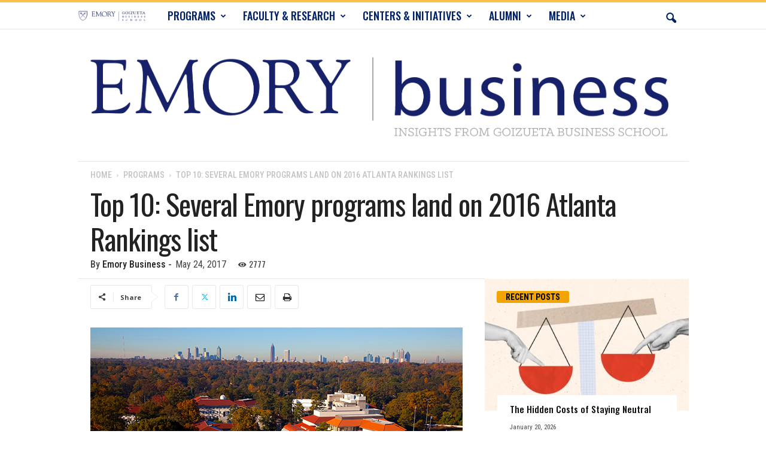

--- FILE ---
content_type: text/html; charset=UTF-8
request_url: https://www.emorybusiness.com/2017/05/24/top-10-several-emory-programs-land-on-2016-atlanta-rankings-list/
body_size: 29469
content:
<!doctype html >
<!--[if IE 8]>    <html class="ie8" lang="en-US"> <![endif]-->
<!--[if IE 9]>    <html class="ie9" lang="en-US"> <![endif]-->
<!--[if gt IE 8]><!--> <html lang="en-US"> <!--<![endif]-->
<head>
    <title>Top 10: Several Emory programs land on 2016 Atlanta Rankings list - EmoryBusiness.com</title>
    <meta charset="UTF-8" />
    <meta name="viewport" content="width=device-width, initial-scale=1.0">
    <link rel="pingback" href="https://www.emorybusiness.com/xmlrpc.php" />
    <meta name='robots' content='index, follow, max-image-preview:large, max-snippet:-1, max-video-preview:-1' />
<link rel="icon" type="image/png" href="https://www.emorybusiness.com/wp-content/uploads/2021/06/shield_16x16.png">
	<!-- This site is optimized with the Yoast SEO Premium plugin v25.8 (Yoast SEO v26.5) - https://yoast.com/wordpress/plugins/seo/ -->
	<link rel="canonical" href="http://www.emorybusiness.com/2017/05/24/top-10-several-emory-programs-land-on-2016-atlanta-rankings-list/" />
	<meta property="og:locale" content="en_US" />
	<meta property="og:type" content="article" />
	<meta property="og:title" content="Top 10: Several Emory programs land on 2016 Atlanta Rankings list" />
	<meta property="og:description" content="The Metro Atlanta Chamber compiled a list of Atlanta rankings for 2016. Among business, quality of life and job growth rankings, higher education was also listed." />
	<meta property="og:url" content="http://www.emorybusiness.com/2017/05/24/top-10-several-emory-programs-land-on-2016-atlanta-rankings-list/" />
	<meta property="og:site_name" content="EmoryBusiness.com" />
	<meta property="article:publisher" content="https://www.facebook.com/Goizueta.Business.School" />
	<meta property="article:published_time" content="2017-05-24T12:47:30+00:00" />
	<meta property="article:modified_time" content="2021-05-03T20:43:36+00:00" />
	<meta property="og:image" content="http://www.emorybusiness.com/wp-content/uploads/2017/05/0110302-09BM-F029-MAN.jpg" />
	<meta property="og:image:width" content="622" />
	<meta property="og:image:height" content="415" />
	<meta property="og:image:type" content="image/jpeg" />
	<meta name="author" content="Emory Business" />
	<meta name="twitter:label1" content="Written by" />
	<meta name="twitter:data1" content="Emory Business" />
	<script type="application/ld+json" class="yoast-schema-graph">{"@context":"https://schema.org","@graph":[{"@type":"Article","@id":"http://www.emorybusiness.com/2017/05/24/top-10-several-emory-programs-land-on-2016-atlanta-rankings-list/#article","isPartOf":{"@id":"http://www.emorybusiness.com/2017/05/24/top-10-several-emory-programs-land-on-2016-atlanta-rankings-list/"},"author":{"name":"Emory Business","@id":"https://www.emorybusiness.com/#/schema/person/cad5be777b7e620c170cfad1e367d541"},"headline":"Top 10: Several Emory programs land on 2016 Atlanta Rankings list","datePublished":"2017-05-24T12:47:30+00:00","dateModified":"2021-05-03T20:43:36+00:00","mainEntityOfPage":{"@id":"http://www.emorybusiness.com/2017/05/24/top-10-several-emory-programs-land-on-2016-atlanta-rankings-list/"},"wordCount":96,"publisher":{"@id":"https://www.emorybusiness.com/#organization"},"image":{"@id":"http://www.emorybusiness.com/2017/05/24/top-10-several-emory-programs-land-on-2016-atlanta-rankings-list/#primaryimage"},"thumbnailUrl":"https://www.emorybusiness.com/wp-content/uploads/2017/05/0110302-09BM-F029-MAN.jpg","keywords":["Atlanta","Metro Atlanta Chamber of Commerce"],"articleSection":["Programs"],"inLanguage":"en-US"},{"@type":"WebPage","@id":"http://www.emorybusiness.com/2017/05/24/top-10-several-emory-programs-land-on-2016-atlanta-rankings-list/","url":"http://www.emorybusiness.com/2017/05/24/top-10-several-emory-programs-land-on-2016-atlanta-rankings-list/","name":"Top 10: Several Emory programs land on 2016 Atlanta Rankings list - EmoryBusiness.com","isPartOf":{"@id":"https://www.emorybusiness.com/#website"},"primaryImageOfPage":{"@id":"http://www.emorybusiness.com/2017/05/24/top-10-several-emory-programs-land-on-2016-atlanta-rankings-list/#primaryimage"},"image":{"@id":"http://www.emorybusiness.com/2017/05/24/top-10-several-emory-programs-land-on-2016-atlanta-rankings-list/#primaryimage"},"thumbnailUrl":"https://www.emorybusiness.com/wp-content/uploads/2017/05/0110302-09BM-F029-MAN.jpg","datePublished":"2017-05-24T12:47:30+00:00","dateModified":"2021-05-03T20:43:36+00:00","breadcrumb":{"@id":"http://www.emorybusiness.com/2017/05/24/top-10-several-emory-programs-land-on-2016-atlanta-rankings-list/#breadcrumb"},"inLanguage":"en-US","potentialAction":[{"@type":"ReadAction","target":["http://www.emorybusiness.com/2017/05/24/top-10-several-emory-programs-land-on-2016-atlanta-rankings-list/"]}]},{"@type":"ImageObject","inLanguage":"en-US","@id":"http://www.emorybusiness.com/2017/05/24/top-10-several-emory-programs-land-on-2016-atlanta-rankings-list/#primaryimage","url":"https://www.emorybusiness.com/wp-content/uploads/2017/05/0110302-09BM-F029-MAN.jpg","contentUrl":"https://www.emorybusiness.com/wp-content/uploads/2017/05/0110302-09BM-F029-MAN.jpg","width":622,"height":415},{"@type":"BreadcrumbList","@id":"http://www.emorybusiness.com/2017/05/24/top-10-several-emory-programs-land-on-2016-atlanta-rankings-list/#breadcrumb","itemListElement":[{"@type":"ListItem","position":1,"name":"Home","item":"https://www.emorybusiness.com/"},{"@type":"ListItem","position":2,"name":"Top 10: Several Emory programs land on 2016 Atlanta Rankings list"}]},{"@type":"WebSite","@id":"https://www.emorybusiness.com/#website","url":"https://www.emorybusiness.com/","name":"EmoryBusiness.com","description":"Insights from Goizueta Business School","publisher":{"@id":"https://www.emorybusiness.com/#organization"},"potentialAction":[{"@type":"SearchAction","target":{"@type":"EntryPoint","urlTemplate":"https://www.emorybusiness.com/?s={search_term_string}"},"query-input":{"@type":"PropertyValueSpecification","valueRequired":true,"valueName":"search_term_string"}}],"inLanguage":"en-US"},{"@type":"Organization","@id":"https://www.emorybusiness.com/#organization","name":"Emory University Goizueta Business School","url":"https://www.emorybusiness.com/","logo":{"@type":"ImageObject","inLanguage":"en-US","@id":"https://www.emorybusiness.com/#/schema/logo/image/","url":"https://www.emorybusiness.com/wp-content/uploads/2014/07/shield.gif","contentUrl":"https://www.emorybusiness.com/wp-content/uploads/2014/07/shield.gif","width":91,"height":78,"caption":"Emory University Goizueta Business School"},"image":{"@id":"https://www.emorybusiness.com/#/schema/logo/image/"},"sameAs":["https://www.facebook.com/Goizueta.Business.School","https://x.com/EmoryGoizueta","https://www.instagram.com/emorygoizueta/","https://www.linkedin.com/school/goizueta-business-school/","https://www.youtube.com/user/EmoryGoizueta","https://en.wikipedia.org/wiki/Goizueta_Business_School"]},{"@type":"Person","@id":"https://www.emorybusiness.com/#/schema/person/cad5be777b7e620c170cfad1e367d541","name":"Emory Business","image":{"@type":"ImageObject","inLanguage":"en-US","@id":"https://www.emorybusiness.com/#/schema/person/image/","url":"https://secure.gravatar.com/avatar/745624f0300908ac852a8fda5b2fcc67f98e43c725760b3783c805d812b478fe?s=96&r=g","contentUrl":"https://secure.gravatar.com/avatar/745624f0300908ac852a8fda5b2fcc67f98e43c725760b3783c805d812b478fe?s=96&r=g","caption":"Emory Business"},"description":"We offer insights from Emory University's Goizueta Business School. EmoryBusiness.com is an extension of a long-standing print publication of the same name.","url":"https://www.emorybusiness.com/author/emorybusiness/"}]}</script>
	<!-- / Yoast SEO Premium plugin. -->


<link rel='dns-prefetch' href='//fonts.googleapis.com' />
<link rel="alternate" type="application/rss+xml" title="EmoryBusiness.com &raquo; Feed" href="https://www.emorybusiness.com/feed/" />
<link rel="alternate" type="application/rss+xml" title="EmoryBusiness.com &raquo; Comments Feed" href="https://www.emorybusiness.com/comments/feed/" />
<link rel="alternate" title="oEmbed (JSON)" type="application/json+oembed" href="https://www.emorybusiness.com/wp-json/oembed/1.0/embed?url=https%3A%2F%2Fwww.emorybusiness.com%2F2017%2F05%2F24%2Ftop-10-several-emory-programs-land-on-2016-atlanta-rankings-list%2F" />
<link rel="alternate" title="oEmbed (XML)" type="text/xml+oembed" href="https://www.emorybusiness.com/wp-json/oembed/1.0/embed?url=https%3A%2F%2Fwww.emorybusiness.com%2F2017%2F05%2F24%2Ftop-10-several-emory-programs-land-on-2016-atlanta-rankings-list%2F&#038;format=xml" />
<style id='wp-img-auto-sizes-contain-inline-css' type='text/css'>
img:is([sizes=auto i],[sizes^="auto," i]){contain-intrinsic-size:3000px 1500px}
/*# sourceURL=wp-img-auto-sizes-contain-inline-css */
</style>
<style id='wp-emoji-styles-inline-css' type='text/css'>

	img.wp-smiley, img.emoji {
		display: inline !important;
		border: none !important;
		box-shadow: none !important;
		height: 1em !important;
		width: 1em !important;
		margin: 0 0.07em !important;
		vertical-align: -0.1em !important;
		background: none !important;
		padding: 0 !important;
	}
/*# sourceURL=wp-emoji-styles-inline-css */
</style>
<style id='wp-block-library-inline-css' type='text/css'>
:root{--wp-block-synced-color:#7a00df;--wp-block-synced-color--rgb:122,0,223;--wp-bound-block-color:var(--wp-block-synced-color);--wp-editor-canvas-background:#ddd;--wp-admin-theme-color:#007cba;--wp-admin-theme-color--rgb:0,124,186;--wp-admin-theme-color-darker-10:#006ba1;--wp-admin-theme-color-darker-10--rgb:0,107,160.5;--wp-admin-theme-color-darker-20:#005a87;--wp-admin-theme-color-darker-20--rgb:0,90,135;--wp-admin-border-width-focus:2px}@media (min-resolution:192dpi){:root{--wp-admin-border-width-focus:1.5px}}.wp-element-button{cursor:pointer}:root .has-very-light-gray-background-color{background-color:#eee}:root .has-very-dark-gray-background-color{background-color:#313131}:root .has-very-light-gray-color{color:#eee}:root .has-very-dark-gray-color{color:#313131}:root .has-vivid-green-cyan-to-vivid-cyan-blue-gradient-background{background:linear-gradient(135deg,#00d084,#0693e3)}:root .has-purple-crush-gradient-background{background:linear-gradient(135deg,#34e2e4,#4721fb 50%,#ab1dfe)}:root .has-hazy-dawn-gradient-background{background:linear-gradient(135deg,#faaca8,#dad0ec)}:root .has-subdued-olive-gradient-background{background:linear-gradient(135deg,#fafae1,#67a671)}:root .has-atomic-cream-gradient-background{background:linear-gradient(135deg,#fdd79a,#004a59)}:root .has-nightshade-gradient-background{background:linear-gradient(135deg,#330968,#31cdcf)}:root .has-midnight-gradient-background{background:linear-gradient(135deg,#020381,#2874fc)}:root{--wp--preset--font-size--normal:16px;--wp--preset--font-size--huge:42px}.has-regular-font-size{font-size:1em}.has-larger-font-size{font-size:2.625em}.has-normal-font-size{font-size:var(--wp--preset--font-size--normal)}.has-huge-font-size{font-size:var(--wp--preset--font-size--huge)}.has-text-align-center{text-align:center}.has-text-align-left{text-align:left}.has-text-align-right{text-align:right}.has-fit-text{white-space:nowrap!important}#end-resizable-editor-section{display:none}.aligncenter{clear:both}.items-justified-left{justify-content:flex-start}.items-justified-center{justify-content:center}.items-justified-right{justify-content:flex-end}.items-justified-space-between{justify-content:space-between}.screen-reader-text{border:0;clip-path:inset(50%);height:1px;margin:-1px;overflow:hidden;padding:0;position:absolute;width:1px;word-wrap:normal!important}.screen-reader-text:focus{background-color:#ddd;clip-path:none;color:#444;display:block;font-size:1em;height:auto;left:5px;line-height:normal;padding:15px 23px 14px;text-decoration:none;top:5px;width:auto;z-index:100000}html :where(.has-border-color){border-style:solid}html :where([style*=border-top-color]){border-top-style:solid}html :where([style*=border-right-color]){border-right-style:solid}html :where([style*=border-bottom-color]){border-bottom-style:solid}html :where([style*=border-left-color]){border-left-style:solid}html :where([style*=border-width]){border-style:solid}html :where([style*=border-top-width]){border-top-style:solid}html :where([style*=border-right-width]){border-right-style:solid}html :where([style*=border-bottom-width]){border-bottom-style:solid}html :where([style*=border-left-width]){border-left-style:solid}html :where(img[class*=wp-image-]){height:auto;max-width:100%}:where(figure){margin:0 0 1em}html :where(.is-position-sticky){--wp-admin--admin-bar--position-offset:var(--wp-admin--admin-bar--height,0px)}@media screen and (max-width:600px){html :where(.is-position-sticky){--wp-admin--admin-bar--position-offset:0px}}

/*# sourceURL=wp-block-library-inline-css */
</style><style id='wp-block-buttons-inline-css' type='text/css'>
.wp-block-buttons{box-sizing:border-box}.wp-block-buttons.is-vertical{flex-direction:column}.wp-block-buttons.is-vertical>.wp-block-button:last-child{margin-bottom:0}.wp-block-buttons>.wp-block-button{display:inline-block;margin:0}.wp-block-buttons.is-content-justification-left{justify-content:flex-start}.wp-block-buttons.is-content-justification-left.is-vertical{align-items:flex-start}.wp-block-buttons.is-content-justification-center{justify-content:center}.wp-block-buttons.is-content-justification-center.is-vertical{align-items:center}.wp-block-buttons.is-content-justification-right{justify-content:flex-end}.wp-block-buttons.is-content-justification-right.is-vertical{align-items:flex-end}.wp-block-buttons.is-content-justification-space-between{justify-content:space-between}.wp-block-buttons.aligncenter{text-align:center}.wp-block-buttons:not(.is-content-justification-space-between,.is-content-justification-right,.is-content-justification-left,.is-content-justification-center) .wp-block-button.aligncenter{margin-left:auto;margin-right:auto;width:100%}.wp-block-buttons[style*=text-decoration] .wp-block-button,.wp-block-buttons[style*=text-decoration] .wp-block-button__link{text-decoration:inherit}.wp-block-buttons.has-custom-font-size .wp-block-button__link{font-size:inherit}.wp-block-buttons .wp-block-button__link{width:100%}.wp-block-button.aligncenter{text-align:center}
/*# sourceURL=https://www.emorybusiness.com/wp-includes/blocks/buttons/style.min.css */
</style>
<style id='wp-block-paragraph-inline-css' type='text/css'>
.is-small-text{font-size:.875em}.is-regular-text{font-size:1em}.is-large-text{font-size:2.25em}.is-larger-text{font-size:3em}.has-drop-cap:not(:focus):first-letter{float:left;font-size:8.4em;font-style:normal;font-weight:100;line-height:.68;margin:.05em .1em 0 0;text-transform:uppercase}body.rtl .has-drop-cap:not(:focus):first-letter{float:none;margin-left:.1em}p.has-drop-cap.has-background{overflow:hidden}:root :where(p.has-background){padding:1.25em 2.375em}:where(p.has-text-color:not(.has-link-color)) a{color:inherit}p.has-text-align-left[style*="writing-mode:vertical-lr"],p.has-text-align-right[style*="writing-mode:vertical-rl"]{rotate:180deg}
/*# sourceURL=https://www.emorybusiness.com/wp-includes/blocks/paragraph/style.min.css */
</style>
<style id='global-styles-inline-css' type='text/css'>
:root{--wp--preset--aspect-ratio--square: 1;--wp--preset--aspect-ratio--4-3: 4/3;--wp--preset--aspect-ratio--3-4: 3/4;--wp--preset--aspect-ratio--3-2: 3/2;--wp--preset--aspect-ratio--2-3: 2/3;--wp--preset--aspect-ratio--16-9: 16/9;--wp--preset--aspect-ratio--9-16: 9/16;--wp--preset--color--black: #000000;--wp--preset--color--cyan-bluish-gray: #abb8c3;--wp--preset--color--white: #ffffff;--wp--preset--color--pale-pink: #f78da7;--wp--preset--color--vivid-red: #cf2e2e;--wp--preset--color--luminous-vivid-orange: #ff6900;--wp--preset--color--luminous-vivid-amber: #fcb900;--wp--preset--color--light-green-cyan: #7bdcb5;--wp--preset--color--vivid-green-cyan: #00d084;--wp--preset--color--pale-cyan-blue: #8ed1fc;--wp--preset--color--vivid-cyan-blue: #0693e3;--wp--preset--color--vivid-purple: #9b51e0;--wp--preset--gradient--vivid-cyan-blue-to-vivid-purple: linear-gradient(135deg,rgb(6,147,227) 0%,rgb(155,81,224) 100%);--wp--preset--gradient--light-green-cyan-to-vivid-green-cyan: linear-gradient(135deg,rgb(122,220,180) 0%,rgb(0,208,130) 100%);--wp--preset--gradient--luminous-vivid-amber-to-luminous-vivid-orange: linear-gradient(135deg,rgb(252,185,0) 0%,rgb(255,105,0) 100%);--wp--preset--gradient--luminous-vivid-orange-to-vivid-red: linear-gradient(135deg,rgb(255,105,0) 0%,rgb(207,46,46) 100%);--wp--preset--gradient--very-light-gray-to-cyan-bluish-gray: linear-gradient(135deg,rgb(238,238,238) 0%,rgb(169,184,195) 100%);--wp--preset--gradient--cool-to-warm-spectrum: linear-gradient(135deg,rgb(74,234,220) 0%,rgb(151,120,209) 20%,rgb(207,42,186) 40%,rgb(238,44,130) 60%,rgb(251,105,98) 80%,rgb(254,248,76) 100%);--wp--preset--gradient--blush-light-purple: linear-gradient(135deg,rgb(255,206,236) 0%,rgb(152,150,240) 100%);--wp--preset--gradient--blush-bordeaux: linear-gradient(135deg,rgb(254,205,165) 0%,rgb(254,45,45) 50%,rgb(107,0,62) 100%);--wp--preset--gradient--luminous-dusk: linear-gradient(135deg,rgb(255,203,112) 0%,rgb(199,81,192) 50%,rgb(65,88,208) 100%);--wp--preset--gradient--pale-ocean: linear-gradient(135deg,rgb(255,245,203) 0%,rgb(182,227,212) 50%,rgb(51,167,181) 100%);--wp--preset--gradient--electric-grass: linear-gradient(135deg,rgb(202,248,128) 0%,rgb(113,206,126) 100%);--wp--preset--gradient--midnight: linear-gradient(135deg,rgb(2,3,129) 0%,rgb(40,116,252) 100%);--wp--preset--font-size--small: 10px;--wp--preset--font-size--medium: 20px;--wp--preset--font-size--large: 30px;--wp--preset--font-size--x-large: 42px;--wp--preset--font-size--regular: 14px;--wp--preset--font-size--larger: 48px;--wp--preset--spacing--20: 0.44rem;--wp--preset--spacing--30: 0.67rem;--wp--preset--spacing--40: 1rem;--wp--preset--spacing--50: 1.5rem;--wp--preset--spacing--60: 2.25rem;--wp--preset--spacing--70: 3.38rem;--wp--preset--spacing--80: 5.06rem;--wp--preset--shadow--natural: 6px 6px 9px rgba(0, 0, 0, 0.2);--wp--preset--shadow--deep: 12px 12px 50px rgba(0, 0, 0, 0.4);--wp--preset--shadow--sharp: 6px 6px 0px rgba(0, 0, 0, 0.2);--wp--preset--shadow--outlined: 6px 6px 0px -3px rgb(255, 255, 255), 6px 6px rgb(0, 0, 0);--wp--preset--shadow--crisp: 6px 6px 0px rgb(0, 0, 0);}:where(.is-layout-flex){gap: 0.5em;}:where(.is-layout-grid){gap: 0.5em;}body .is-layout-flex{display: flex;}.is-layout-flex{flex-wrap: wrap;align-items: center;}.is-layout-flex > :is(*, div){margin: 0;}body .is-layout-grid{display: grid;}.is-layout-grid > :is(*, div){margin: 0;}:where(.wp-block-columns.is-layout-flex){gap: 2em;}:where(.wp-block-columns.is-layout-grid){gap: 2em;}:where(.wp-block-post-template.is-layout-flex){gap: 1.25em;}:where(.wp-block-post-template.is-layout-grid){gap: 1.25em;}.has-black-color{color: var(--wp--preset--color--black) !important;}.has-cyan-bluish-gray-color{color: var(--wp--preset--color--cyan-bluish-gray) !important;}.has-white-color{color: var(--wp--preset--color--white) !important;}.has-pale-pink-color{color: var(--wp--preset--color--pale-pink) !important;}.has-vivid-red-color{color: var(--wp--preset--color--vivid-red) !important;}.has-luminous-vivid-orange-color{color: var(--wp--preset--color--luminous-vivid-orange) !important;}.has-luminous-vivid-amber-color{color: var(--wp--preset--color--luminous-vivid-amber) !important;}.has-light-green-cyan-color{color: var(--wp--preset--color--light-green-cyan) !important;}.has-vivid-green-cyan-color{color: var(--wp--preset--color--vivid-green-cyan) !important;}.has-pale-cyan-blue-color{color: var(--wp--preset--color--pale-cyan-blue) !important;}.has-vivid-cyan-blue-color{color: var(--wp--preset--color--vivid-cyan-blue) !important;}.has-vivid-purple-color{color: var(--wp--preset--color--vivid-purple) !important;}.has-black-background-color{background-color: var(--wp--preset--color--black) !important;}.has-cyan-bluish-gray-background-color{background-color: var(--wp--preset--color--cyan-bluish-gray) !important;}.has-white-background-color{background-color: var(--wp--preset--color--white) !important;}.has-pale-pink-background-color{background-color: var(--wp--preset--color--pale-pink) !important;}.has-vivid-red-background-color{background-color: var(--wp--preset--color--vivid-red) !important;}.has-luminous-vivid-orange-background-color{background-color: var(--wp--preset--color--luminous-vivid-orange) !important;}.has-luminous-vivid-amber-background-color{background-color: var(--wp--preset--color--luminous-vivid-amber) !important;}.has-light-green-cyan-background-color{background-color: var(--wp--preset--color--light-green-cyan) !important;}.has-vivid-green-cyan-background-color{background-color: var(--wp--preset--color--vivid-green-cyan) !important;}.has-pale-cyan-blue-background-color{background-color: var(--wp--preset--color--pale-cyan-blue) !important;}.has-vivid-cyan-blue-background-color{background-color: var(--wp--preset--color--vivid-cyan-blue) !important;}.has-vivid-purple-background-color{background-color: var(--wp--preset--color--vivid-purple) !important;}.has-black-border-color{border-color: var(--wp--preset--color--black) !important;}.has-cyan-bluish-gray-border-color{border-color: var(--wp--preset--color--cyan-bluish-gray) !important;}.has-white-border-color{border-color: var(--wp--preset--color--white) !important;}.has-pale-pink-border-color{border-color: var(--wp--preset--color--pale-pink) !important;}.has-vivid-red-border-color{border-color: var(--wp--preset--color--vivid-red) !important;}.has-luminous-vivid-orange-border-color{border-color: var(--wp--preset--color--luminous-vivid-orange) !important;}.has-luminous-vivid-amber-border-color{border-color: var(--wp--preset--color--luminous-vivid-amber) !important;}.has-light-green-cyan-border-color{border-color: var(--wp--preset--color--light-green-cyan) !important;}.has-vivid-green-cyan-border-color{border-color: var(--wp--preset--color--vivid-green-cyan) !important;}.has-pale-cyan-blue-border-color{border-color: var(--wp--preset--color--pale-cyan-blue) !important;}.has-vivid-cyan-blue-border-color{border-color: var(--wp--preset--color--vivid-cyan-blue) !important;}.has-vivid-purple-border-color{border-color: var(--wp--preset--color--vivid-purple) !important;}.has-vivid-cyan-blue-to-vivid-purple-gradient-background{background: var(--wp--preset--gradient--vivid-cyan-blue-to-vivid-purple) !important;}.has-light-green-cyan-to-vivid-green-cyan-gradient-background{background: var(--wp--preset--gradient--light-green-cyan-to-vivid-green-cyan) !important;}.has-luminous-vivid-amber-to-luminous-vivid-orange-gradient-background{background: var(--wp--preset--gradient--luminous-vivid-amber-to-luminous-vivid-orange) !important;}.has-luminous-vivid-orange-to-vivid-red-gradient-background{background: var(--wp--preset--gradient--luminous-vivid-orange-to-vivid-red) !important;}.has-very-light-gray-to-cyan-bluish-gray-gradient-background{background: var(--wp--preset--gradient--very-light-gray-to-cyan-bluish-gray) !important;}.has-cool-to-warm-spectrum-gradient-background{background: var(--wp--preset--gradient--cool-to-warm-spectrum) !important;}.has-blush-light-purple-gradient-background{background: var(--wp--preset--gradient--blush-light-purple) !important;}.has-blush-bordeaux-gradient-background{background: var(--wp--preset--gradient--blush-bordeaux) !important;}.has-luminous-dusk-gradient-background{background: var(--wp--preset--gradient--luminous-dusk) !important;}.has-pale-ocean-gradient-background{background: var(--wp--preset--gradient--pale-ocean) !important;}.has-electric-grass-gradient-background{background: var(--wp--preset--gradient--electric-grass) !important;}.has-midnight-gradient-background{background: var(--wp--preset--gradient--midnight) !important;}.has-small-font-size{font-size: var(--wp--preset--font-size--small) !important;}.has-medium-font-size{font-size: var(--wp--preset--font-size--medium) !important;}.has-large-font-size{font-size: var(--wp--preset--font-size--large) !important;}.has-x-large-font-size{font-size: var(--wp--preset--font-size--x-large) !important;}
/*# sourceURL=global-styles-inline-css */
</style>

<style id='classic-theme-styles-inline-css' type='text/css'>
/*! This file is auto-generated */
.wp-block-button__link{color:#fff;background-color:#32373c;border-radius:9999px;box-shadow:none;text-decoration:none;padding:calc(.667em + 2px) calc(1.333em + 2px);font-size:1.125em}.wp-block-file__button{background:#32373c;color:#fff;text-decoration:none}
/*# sourceURL=/wp-includes/css/classic-themes.min.css */
</style>
<link rel='stylesheet' id='bcct_style-css' href='https://www.emorybusiness.com/wp-content/plugins/better-click-to-tweet/assets/css/styles.css?ver=3.0' type='text/css' media='all' />
<link rel='stylesheet' id='cptch_stylesheet-css' href='https://www.emorybusiness.com/wp-content/plugins/captcha/css/front_end_style.css?ver=4.2.9' type='text/css' media='all' />
<link rel='stylesheet' id='dashicons-css' href='https://www.emorybusiness.com/wp-includes/css/dashicons.min.css?ver=6.9' type='text/css' media='all' />
<link rel='stylesheet' id='cptch_mobile_style-css' href='https://www.emorybusiness.com/wp-content/plugins/captcha/css/mobile_style.css?ver=4.2.9' type='text/css' media='all' />
<link rel='stylesheet' id='expertfile-css' href='https://www.emorybusiness.com/wp-content/plugins/expertfile-expert-content-templates/public/../dist/styles_public.css?ver=1.0.3' type='text/css' media='all' />
<link rel='stylesheet' id='google-fonts-style-css' href='https://fonts.googleapis.com/css?family=Oswald%3A400%2C300%2C500%2C700%2C900%7CRoboto+Condensed%3A400%2C500%2C700%2C300%2C900%7CCrimson+Text%3A400%2C300%2C500%2C700%2C900%7COpen+Sans%3A400%2C600%2C700%2C300%2C500%2C900&#038;display=swap&#038;ver=5.4.3.4' type='text/css' media='all' />
<link rel='stylesheet' id='td-theme-css' href='https://www.emorybusiness.com/wp-content/themes/Newsmag/style.css?ver=5.4.3.4' type='text/css' media='all' />
<style id='td-theme-inline-css' type='text/css'>
    
        /* custom css - generated by TagDiv Composer */
        @media (max-width: 767px) {
            .td-header-desktop-wrap {
                display: none;
            }
        }
        @media (min-width: 767px) {
            .td-header-mobile-wrap {
                display: none;
            }
        }
    
	
/*# sourceURL=td-theme-inline-css */
</style>
<link rel='stylesheet' id='td-legacy-framework-front-style-css' href='https://www.emorybusiness.com/wp-content/plugins/td-composer/legacy/Newsmag/assets/css/td_legacy_main.css?ver=02f7892c77f8d92ff3a6477b3d96dee8' type='text/css' media='all' />
<script type="text/javascript" src="https://www.emorybusiness.com/wp-content/plugins/expertfile-expert-content-templates/public/../dist/analyticly.js?ver=6.9" id="expertfile-analytics-js"></script>
<script type="text/javascript" src="https://www.emorybusiness.com/wp-includes/js/jquery/jquery.min.js?ver=3.7.1" id="jquery-core-js"></script>
<script type="text/javascript" src="https://www.emorybusiness.com/wp-includes/js/jquery/jquery-migrate.min.js?ver=3.4.1" id="jquery-migrate-js"></script>
<link rel="https://api.w.org/" href="https://www.emorybusiness.com/wp-json/" /><link rel="alternate" title="JSON" type="application/json" href="https://www.emorybusiness.com/wp-json/wp/v2/posts/12192" /><link rel="EditURI" type="application/rsd+xml" title="RSD" href="https://www.emorybusiness.com/xmlrpc.php?rsd" />
<meta name="generator" content="WordPress 6.9" />
<link rel='shortlink' href='https://www.emorybusiness.com/?p=12192' />

<!-- JS generated by theme -->

<script type="text/javascript" id="td-generated-header-js">
    
    

	    var tdBlocksArray = []; //here we store all the items for the current page

	    // td_block class - each ajax block uses a object of this class for requests
	    function tdBlock() {
		    this.id = '';
		    this.block_type = 1; //block type id (1-234 etc)
		    this.atts = '';
		    this.td_column_number = '';
		    this.td_current_page = 1; //
		    this.post_count = 0; //from wp
		    this.found_posts = 0; //from wp
		    this.max_num_pages = 0; //from wp
		    this.td_filter_value = ''; //current live filter value
		    this.is_ajax_running = false;
		    this.td_user_action = ''; // load more or infinite loader (used by the animation)
		    this.header_color = '';
		    this.ajax_pagination_infinite_stop = ''; //show load more at page x
	    }

        // td_js_generator - mini detector
        ( function () {
            var htmlTag = document.getElementsByTagName("html")[0];

	        if ( navigator.userAgent.indexOf("MSIE 10.0") > -1 ) {
                htmlTag.className += ' ie10';
            }

            if ( !!navigator.userAgent.match(/Trident.*rv\:11\./) ) {
                htmlTag.className += ' ie11';
            }

	        if ( navigator.userAgent.indexOf("Edge") > -1 ) {
                htmlTag.className += ' ieEdge';
            }

            if ( /(iPad|iPhone|iPod)/g.test(navigator.userAgent) ) {
                htmlTag.className += ' td-md-is-ios';
            }

            var user_agent = navigator.userAgent.toLowerCase();
            if ( user_agent.indexOf("android") > -1 ) {
                htmlTag.className += ' td-md-is-android';
            }

            if ( -1 !== navigator.userAgent.indexOf('Mac OS X')  ) {
                htmlTag.className += ' td-md-is-os-x';
            }

            if ( /chrom(e|ium)/.test(navigator.userAgent.toLowerCase()) ) {
               htmlTag.className += ' td-md-is-chrome';
            }

            if ( -1 !== navigator.userAgent.indexOf('Firefox') ) {
                htmlTag.className += ' td-md-is-firefox';
            }

            if ( -1 !== navigator.userAgent.indexOf('Safari') && -1 === navigator.userAgent.indexOf('Chrome') ) {
                htmlTag.className += ' td-md-is-safari';
            }

            if( -1 !== navigator.userAgent.indexOf('IEMobile') ){
                htmlTag.className += ' td-md-is-iemobile';
            }

        })();

        var tdLocalCache = {};

        ( function () {
            "use strict";

            tdLocalCache = {
                data: {},
                remove: function (resource_id) {
                    delete tdLocalCache.data[resource_id];
                },
                exist: function (resource_id) {
                    return tdLocalCache.data.hasOwnProperty(resource_id) && tdLocalCache.data[resource_id] !== null;
                },
                get: function (resource_id) {
                    return tdLocalCache.data[resource_id];
                },
                set: function (resource_id, cachedData) {
                    tdLocalCache.remove(resource_id);
                    tdLocalCache.data[resource_id] = cachedData;
                }
            };
        })();

    
    
var td_viewport_interval_list=[{"limitBottom":767,"sidebarWidth":251},{"limitBottom":1023,"sidebarWidth":339}];
var tdc_is_installed="yes";
var tdc_domain_active=false;
var td_ajax_url="https:\/\/www.emorybusiness.com\/wp-admin\/admin-ajax.php?td_theme_name=Newsmag&v=5.4.3.4";
var td_get_template_directory_uri="https:\/\/www.emorybusiness.com\/wp-content\/plugins\/td-composer\/legacy\/common";
var tds_snap_menu="snap";
var tds_logo_on_sticky="";
var tds_header_style="9";
var td_please_wait="Please wait...";
var td_email_user_pass_incorrect="User or password incorrect!";
var td_email_user_incorrect="Email or username incorrect!";
var td_email_incorrect="Email incorrect!";
var td_user_incorrect="Username incorrect!";
var td_email_user_empty="Email or username empty!";
var td_pass_empty="Pass empty!";
var td_pass_pattern_incorrect="Invalid Pass Pattern!";
var td_retype_pass_incorrect="Retyped Pass incorrect!";
var tds_more_articles_on_post_enable="show";
var tds_more_articles_on_post_time_to_wait="3";
var tds_more_articles_on_post_pages_distance_from_top=1600;
var tds_captcha="";
var tds_theme_color_site_wide="#012169";
var tds_smart_sidebar="enabled";
var tdThemeName="Newsmag";
var tdThemeNameWl="Newsmag";
var td_magnific_popup_translation_tPrev="Previous (Left arrow key)";
var td_magnific_popup_translation_tNext="Next (Right arrow key)";
var td_magnific_popup_translation_tCounter="%curr% of %total%";
var td_magnific_popup_translation_ajax_tError="The content from %url% could not be loaded.";
var td_magnific_popup_translation_image_tError="The image #%curr% could not be loaded.";
var tdBlockNonce="fabfb7060f";
var tdMobileMenu="enabled";
var tdMobileSearch="enabled";
var tdDateNamesI18n={"month_names":["January","February","March","April","May","June","July","August","September","October","November","December"],"month_names_short":["Jan","Feb","Mar","Apr","May","Jun","Jul","Aug","Sep","Oct","Nov","Dec"],"day_names":["Sunday","Monday","Tuesday","Wednesday","Thursday","Friday","Saturday"],"day_names_short":["Sun","Mon","Tue","Wed","Thu","Fri","Sat"]};
var td_deploy_mode="deploy";
var td_ad_background_click_link="";
var td_ad_background_click_target="";
</script>


<!-- Header style compiled by theme -->

<style>
/* custom css - generated by TagDiv Composer */
    

body {
	background-color:#ffffff;
}
.td-header-border:before,
    .td-trending-now-title,
    .td_block_mega_menu .td_mega_menu_sub_cats .cur-sub-cat,
    .td-post-category:hover,
    .td-header-style-2 .td-header-sp-logo,
    .td-next-prev-wrap a:hover i,
    .page-nav .current,
    .widget_calendar tfoot a:hover,
    .td-footer-container .widget_search .wpb_button:hover,
    .td-scroll-up-visible,
    .dropcap,
    .td-category a,
    input[type="submit"]:hover,
    .td-post-small-box a:hover,
    .td-404-sub-sub-title a:hover,
    .td-rating-bar-wrap div,
    .td_top_authors .td-active .td-author-post-count,
    .td_top_authors .td-active .td-author-comments-count,
    .td_smart_list_3 .td-sml3-top-controls i:hover,
    .td_smart_list_3 .td-sml3-bottom-controls i:hover,
    .td_wrapper_video_playlist .td_video_controls_playlist_wrapper,
    .td-read-more a:hover,
    .td-login-wrap .btn,
    .td_display_err,
    .td-header-style-6 .td-top-menu-full,
    #bbpress-forums button:hover,
    #bbpress-forums .bbp-pagination .current,
    .bbp_widget_login .button:hover,
    .header-search-wrap .td-drop-down-search .btn:hover,
    .td-post-text-content .more-link-wrap:hover a,
    #buddypress div.item-list-tabs ul li > a span,
    #buddypress div.item-list-tabs ul li > a:hover span,
    #buddypress input[type=submit]:hover,
    #buddypress a.button:hover span,
    #buddypress div.item-list-tabs ul li.selected a span,
    #buddypress div.item-list-tabs ul li.current a span,
    #buddypress input[type=submit]:focus,
    .td-grid-style-3 .td-big-grid-post .td-module-thumb a:last-child:before,
    .td-grid-style-4 .td-big-grid-post .td-module-thumb a:last-child:before,
    .td-grid-style-5 .td-big-grid-post .td-module-thumb:after,
    .td_category_template_2 .td-category-siblings .td-category a:hover,
    .td-weather-week:before,
    .td-weather-information:before,
     .td_3D_btn,
    .td_shadow_btn,
    .td_default_btn,
    .td_square_btn, 
    .td_outlined_btn:hover {
        background-color: #012169;
    }

    @media (max-width: 767px) {
        .td-category a.td-current-sub-category {
            background-color: #012169;
        }
    }

    .woocommerce .onsale,
    .woocommerce .woocommerce a.button:hover,
    .woocommerce-page .woocommerce .button:hover,
    .single-product .product .summary .cart .button:hover,
    .woocommerce .woocommerce .product a.button:hover,
    .woocommerce .product a.button:hover,
    .woocommerce .product #respond input#submit:hover,
    .woocommerce .checkout input#place_order:hover,
    .woocommerce .woocommerce.widget .button:hover,
    .woocommerce .woocommerce-message .button:hover,
    .woocommerce .woocommerce-error .button:hover,
    .woocommerce .woocommerce-info .button:hover,
    .woocommerce.widget .ui-slider .ui-slider-handle,
    .vc_btn-black:hover,
	.wpb_btn-black:hover,
	.item-list-tabs .feed:hover a,
	.td-smart-list-button:hover {
    	background-color: #012169;
    }

    .td-header-sp-top-menu .top-header-menu > .current-menu-item > a,
    .td-header-sp-top-menu .top-header-menu > .current-menu-ancestor > a,
    .td-header-sp-top-menu .top-header-menu > .current-category-ancestor > a,
    .td-header-sp-top-menu .top-header-menu > li > a:hover,
    .td-header-sp-top-menu .top-header-menu > .sfHover > a,
    .top-header-menu ul .current-menu-item > a,
    .top-header-menu ul .current-menu-ancestor > a,
    .top-header-menu ul .current-category-ancestor > a,
    .top-header-menu ul li > a:hover,
    .top-header-menu ul .sfHover > a,
    .sf-menu ul .td-menu-item > a:hover,
    .sf-menu ul .sfHover > a,
    .sf-menu ul .current-menu-ancestor > a,
    .sf-menu ul .current-category-ancestor > a,
    .sf-menu ul .current-menu-item > a,
    .td_module_wrap:hover .entry-title a,
    .td_mod_mega_menu:hover .entry-title a,
    .footer-email-wrap a,
    .widget a:hover,
    .td-footer-container .widget_calendar #today,
    .td-category-pulldown-filter a.td-pulldown-category-filter-link:hover,
    .td-load-more-wrap a:hover,
    .td-post-next-prev-content a:hover,
    .td-author-name a:hover,
    .td-author-url a:hover,
    .td_mod_related_posts:hover .entry-title a,
    .td-search-query,
    .header-search-wrap .td-drop-down-search .result-msg a:hover,
    .td_top_authors .td-active .td-authors-name a,
    .post blockquote p,
    .td-post-content blockquote p,
    .page blockquote p,
    .comment-list cite a:hover,
    .comment-list cite:hover,
    .comment-list .comment-reply-link:hover,
    a,
    .white-menu #td-header-menu .sf-menu > li > a:hover,
    .white-menu #td-header-menu .sf-menu > .current-menu-ancestor > a,
    .white-menu #td-header-menu .sf-menu > .current-menu-item > a,
    .td_quote_on_blocks,
    #bbpress-forums .bbp-forum-freshness a:hover,
    #bbpress-forums .bbp-topic-freshness a:hover,
    #bbpress-forums .bbp-forums-list li a:hover,
    #bbpress-forums .bbp-forum-title:hover,
    #bbpress-forums .bbp-topic-permalink:hover,
    #bbpress-forums .bbp-topic-started-by a:hover,
    #bbpress-forums .bbp-topic-started-in a:hover,
    #bbpress-forums .bbp-body .super-sticky li.bbp-topic-title .bbp-topic-permalink,
    #bbpress-forums .bbp-body .sticky li.bbp-topic-title .bbp-topic-permalink,
    #bbpress-forums #subscription-toggle a:hover,
    #bbpress-forums #favorite-toggle a:hover,
    .woocommerce-account .woocommerce-MyAccount-navigation a:hover,
    .widget_display_replies .bbp-author-name,
    .widget_display_topics .bbp-author-name,
    .archive .widget_archive .current,
    .archive .widget_archive .current a,
    .td-subcategory-header .td-category-siblings .td-subcat-dropdown a.td-current-sub-category,
    .td-subcategory-header .td-category-siblings .td-subcat-dropdown a:hover,
    .td-pulldown-filter-display-option:hover,
    .td-pulldown-filter-display-option .td-pulldown-filter-link:hover,
    .td_normal_slide .td-wrapper-pulldown-filter .td-pulldown-filter-list a:hover,
    #buddypress ul.item-list li div.item-title a:hover,
    .td_block_13 .td-pulldown-filter-list a:hover,
    .td_smart_list_8 .td-smart-list-dropdown-wrap .td-smart-list-button:hover,
    .td_smart_list_8 .td-smart-list-dropdown-wrap .td-smart-list-button:hover i,
    .td-sub-footer-container a:hover,
    .td-instagram-user a,
    .td_outlined_btn,
    body .td_block_list_menu li.current-menu-item > a,
    body .td_block_list_menu li.current-menu-ancestor > a,
    body .td_block_list_menu li.current-category-ancestor > a{
        color: #012169;
    }

    .td-mega-menu .wpb_content_element li a:hover,
    .td_login_tab_focus {
        color: #012169 !important;
    }

    .td-next-prev-wrap a:hover i,
    .page-nav .current,
    .widget_tag_cloud a:hover,
    .post .td_quote_box,
    .page .td_quote_box,
    .td-login-panel-title,
    #bbpress-forums .bbp-pagination .current,
    .td_category_template_2 .td-category-siblings .td-category a:hover,
    .page-template-page-pagebuilder-latest .td-instagram-user,
     .td_outlined_btn {
        border-color: #012169;
    }

    .td_wrapper_video_playlist .td_video_currently_playing:after,
    .item-list-tabs .feed:hover {
        border-color: #012169 !important;
    }


    
    .td-pb-row [class*="td-pb-span"],
    .td-pb-border-top,
    .page-template-page-title-sidebar-php .td-page-content > .wpb_row:first-child,
    .td-post-sharing,
    .td-post-content,
    .td-post-next-prev,
    .author-box-wrap,
    .td-comments-title-wrap,
    .comment-list,
    .comment-respond,
    .td-post-template-5 header,
    .td-container,
    .wpb_content_element,
    .wpb_column,
    .wpb_row,
    .white-menu .td-header-container .td-header-main-menu,
    .td-post-template-1 .td-post-content,
    .td-post-template-4 .td-post-sharing-top,
    .td-header-style-6 .td-header-header .td-make-full,
    #disqus_thread,
    .page-template-page-pagebuilder-title-php .td-page-content > .wpb_row:first-child,
    .td-footer-container:before {
        border-color: #ffffff;
    }
    .td-top-border {
        border-color: #ffffff !important;
    }
    .td-container-border:after,
    .td-next-prev-separator,
    .td-container .td-pb-row .wpb_column:before,
    .td-container-border:before,
    .td-main-content:before,
    .td-main-sidebar:before,
    .td-pb-row .td-pb-span4:nth-of-type(3):after,
    .td-pb-row .td-pb-span4:nth-last-of-type(3):after {
    	background-color: #ffffff;
    }
    @media (max-width: 767px) {
    	.white-menu .td-header-main-menu {
      		border-color: #ffffff;
      	}
    }



    
    .td-header-top-menu,
    .td-header-wrap .td-top-menu-full {
        background-color: #012169;
    }

    .td-header-style-1 .td-header-top-menu,
    .td-header-style-2 .td-top-bar-container,
    .td-header-style-7 .td-header-top-menu {
        padding: 0 12px;
        top: 0;
    }

    
    .td-header-sp-top-menu .top-header-menu > li > a,
    .td-header-sp-top-menu .td_data_time,
    .td-subscription-active .td-header-sp-top-menu .tds_menu_login .tdw-wml-user,
    .td-header-sp-top-menu .td-weather-top-widget {
        color: #f2a400;
    }

    
    .top-header-menu > .current-menu-item > a,
    .top-header-menu > .current-menu-ancestor > a,
    .top-header-menu > .current-category-ancestor > a,
    .top-header-menu > li > a:hover,
    .top-header-menu > .sfHover > a {
        color: #ffffff !important;
    }

    
    .top-header-menu ul li a,
    .td-header-sp-top-menu .tds_menu_login .tdw-wml-menu-header,
    .td-header-sp-top-menu .tds_menu_login .tdw-wml-menu-content a,
    .td-header-sp-top-menu .tds_menu_login .tdw-wml-menu-footer a{
        color: #012169;
    }

    
    .top-header-menu ul .current-menu-item > a,
    .top-header-menu ul .current-menu-ancestor > a,
    .top-header-menu ul .current-category-ancestor > a,
    .top-header-menu ul li > a:hover,
    .top-header-menu ul .sfHover > a,
    .td-header-sp-top-menu .tds_menu_login .tdw-wml-menu-content a:hover,
    .td-header-sp-top-menu .tds_menu_login .tdw-wml-menu-footer a:hover {
        color: #f2a400;
    }

    
    .td-header-sp-top-widget .td-social-icon-wrap i {
        color: #f2a400;
    }

    
    .td-header-sp-top-widget .td-social-icon-wrap i:hover {
        color: #ffffff;
    }

    
    .td-header-main-menu {
        background-color: #ffffff;
    }

    
    .sf-menu > li > a,
    .header-search-wrap .td-icon-search,
    #td-top-mobile-toggle i {
        color: #012169;
    }

    
    .td-header-border:before {
        background-color: #f8c148;
    }

    
    @media (max-width: 767px) {
        body .td-header-wrap .td-header-main-menu {
            background-color: #1c264d;
        }
    }

    
    .td-menu-background:before,
    .td-search-background:before {
        background: rgba(0,0,0,0.5);
        background: -moz-linear-gradient(top, rgba(0,0,0,0.5) 0%, rgba(0,0,0,0.6) 100%);
        background: -webkit-gradient(left top, left bottom, color-stop(0%, rgba(0,0,0,0.5)), color-stop(100%, rgba(0,0,0,0.6)));
        background: -webkit-linear-gradient(top, rgba(0,0,0,0.5) 0%, rgba(0,0,0,0.6) 100%);
        background: -o-linear-gradient(top, rgba(0,0,0,0.5) 0%, @mobileu_gradient_two_mob 100%);
        background: -ms-linear-gradient(top, rgba(0,0,0,0.5) 0%, rgba(0,0,0,0.6) 100%);
        background: linear-gradient(to bottom, rgba(0,0,0,0.5) 0%, rgba(0,0,0,0.6) 100%);
        filter: progid:DXImageTransform.Microsoft.gradient( startColorstr='rgba(0,0,0,0.5)', endColorstr='rgba(0,0,0,0.6)', GradientType=0 );
    }

    
    .td-mobile-content .current-menu-item > a,
    .td-mobile-content .current-menu-ancestor > a,
    .td-mobile-content .current-category-ancestor > a,
    #td-mobile-nav .td-menu-login-section a:hover,
    #td-mobile-nav .td-register-section a:hover,
    #td-mobile-nav .td-menu-socials-wrap a:hover i {
        color: #f8c148;
    }

    
    #td-mobile-nav .td-register-section .td-login-button {
        color: #bec1c3;
    }


    
    .td-footer-container,
    .td-footer-container .td_module_mx3 .meta-info,
    .td-footer-container .td_module_14 .meta-info,
    .td-footer-container .td_module_mx1 .td-block14-border {
        background-color: #1c264d;
    }
    .td-footer-container .widget_calendar #today {
    	background-color: transparent;
    }

    
    .td-footer-container,
    .td-footer-container a,
    .td-footer-container li,
    .td-footer-container .footer-text-wrap,
    .td-footer-container .meta-info .entry-date,
    .td-footer-container .td-module-meta-info .entry-date,
    .td-footer-container .td_block_text_with_title,
    .td-footer-container .woocommerce .star-rating::before,
    .td-footer-container .widget_text p,
    .td-footer-container .widget_calendar #today,
    .td-footer-container .td-social-style3 .td_social_type a,
    .td-footer-container .td-social-style3,
    .td-footer-container .td-social-style4 .td_social_type a,
    .td-footer-container .td-social-style4,
    .td-footer-container .td-social-style9,
    .td-footer-container .td-social-style10,
    .td-footer-container .td-social-style2 .td_social_type a,
    .td-footer-container .td-social-style8 .td_social_type a,
    .td-footer-container .td-social-style2 .td_social_type,
    .td-footer-container .td-social-style8 .td_social_type,
    .td-footer-container .td-post-author-name a:hover {
        color: #ffffff;
    }
    .td-footer-container .td_module_mx1 .meta-info .entry-date,
    .td-footer-container .td_social_button a,
    .td-footer-container .td-post-category,
    .td-footer-container .td-post-category:hover,
    .td-footer-container .td-module-comments a,
    .td-footer-container .td_module_mx1 .td-post-author-name a:hover,
    .td-footer-container .td-theme-slider .slide-meta a {
    	color: #fff
    }
    .td-footer-container .widget_tag_cloud a {
    	border-color: #ffffff;
    }
    .td-footer-container .td-excerpt,
    .td-footer-container .widget_rss .rss-date,
    .td-footer-container .widget_rss cite {
    	color: #ffffff;
    	opacity: 0.7;
    }
    .td-footer-container .td-read-more a,
    .td-footer-container .td-read-more a:hover {
    	color: #fff;
    }

    
    .td-footer-container .td_module_14 .meta-info,
    .td-footer-container .td_module_5,
    .td-footer-container .td_module_9 .item-details,
    .td-footer-container .td_module_8 .item-details,
    .td-footer-container .td_module_mx3 .meta-info,
    .td-footer-container .widget_recent_comments li,
    .td-footer-container .widget_recent_entries li,
    .td-footer-container table td,
    .td-footer-container table th,
    .td-footer-container .td-social-style2 .td_social_type .td-social-box,
    .td-footer-container .td-social-style8 .td_social_type .td-social-box,
    .td-footer-container .td-social-style2 .td_social_type .td_social_button,
    .td-footer-container .td-social-style8 .td_social_type .td_social_button {
        border-color: rgba(255, 255, 255, 0.1);
    }

    
    .td-footer-container a:hover,
    .td-footer-container .td-post-author-name a:hover,
    .td-footer-container .td_module_wrap:hover .entry-title a {
    	color: #f2a900;
    }
    .td-footer-container .widget_tag_cloud a:hover {
    	border-color: #f2a900;
    }
    .td-footer-container .td_module_mx1 .td-post-author-name a:hover,
    .td-footer-container .td-theme-slider .slide-meta a {
    	color: #fff
    }

    
	.td-footer-container .block-title > span,
    .td-footer-container .block-title > a,
    .td-footer-container .widgettitle {
    	background-color: #f2a900;
    }

    
    .td-sub-footer-container {
        background-color: #eaeaea;
    }
    .td-sub-footer-container:after {
        background-color: transparent;
    }
    .td-sub-footer-container:before {
        background-color: transparent;
    }
    .td-footer-container.td-container {
        border-bottom-width: 0;
    }

    
    .td-sub-footer-container,
    .td-sub-footer-container a {
        color: #012169;
    }
    .td-sub-footer-container li a:before {
        background-color: #012169;
    }

    
    .td_module_1 .td-module-title a {
    	color: #000000;
    }
    
    .td-post-content h1,
    .td-post-content h2,
    .td-post-content h3,
    .td-post-content h4,
    .td-post-content h5,
    .td-post-content h6 {
    	color: #012169;
    }
    
    .post blockquote p,
    .page blockquote p {
    	color: #012169;
    }
    .post .td_quote_box,
    .page .td_quote_box {
        border-color: #012169;
    }

    
    .top-header-menu li a,
    .td-header-sp-top-menu .td_data_time,
    .td-header-sp-top-menu .tds_menu_login .tdw-wml-user,
    .td-weather-top-widget .td-weather-header .td-weather-city,
    .td-weather-top-widget .td-weather-now {
        font-family:Oswald;
	
    }
    
    .sf-menu > .td-menu-item > a {
        font-family:Oswald;
	font-size:18px;
	font-weight:500;
	
    }
    
    .sf-menu ul .td-menu-item a {
        font-family:"Roboto Condensed";
	font-size:12px;
	font-weight:normal;
	
    }
    
    .td-mobile-content .td-mobile-main-menu > li > a {
        font-family:Oswald;
	
    }

	
    .td-mobile-content .sub-menu a {
        font-family:"Roboto Condensed";
	
    }

	
	.td_module_wrap .entry-title,
	.td-theme-slider .td-module-title,
	.page .td-post-template-6 .td-post-header h1 {
		font-family:Oswald;
	
	}

	
    .td_block_trending_now .entry-title {
    	font-weight:500;
	
    }
    
    .td_module_1 .td-module-title {
    	font-weight:500;
	
    }
    
    .td_module_2 .td-module-title {
    	font-weight:500;
	
    }
    
    .td_module_3 .td-module-title {
    	font-weight:500;
	
    }
    
    .td_module_4 .td-module-title {
    	font-weight:500;
	
    }
    
    .td_module_5 .td-module-title {
    	font-weight:500;
	
    }
    
    .td_module_6 .td-module-title {
    	font-weight:500;
	
    }
    
    .td_module_7 .td-module-title {
    	font-weight:500;
	
    }
    
    .td_module_8 .td-module-title {
    	font-weight:500;
	
    }
    
    .td_module_9 .td-module-title {
    	font-weight:500;
	
    }
    
    .td_module_10 .td-module-title {
    	font-weight:500;
	
    }
    
    .td_module_11 .td-module-title {
    	font-weight:500;
	
    }
    
    .td_module_12 .td-module-title {
    	font-weight:500;
	
    }
    
    .td_module_13 .td-module-title {
    	font-weight:500;
	
    }
    
    .td_module_14 .td-module-title {
    	font-weight:500;
	
    }
    
    .td_module_15 .entry-title {
    	font-weight:500;
	
    }
    
    .td_module_mx1 .td-module-title {
    	font-weight:500;
	
    }
    
    .td_module_mx2 .td-module-title {
    	font-weight:500;
	
    }
    
    .td_module_mx3 .td-module-title {
    	font-weight:500;
	
    }
    
    .td_module_mx4 .td-module-title {
    	font-weight:500;
	
    }
    
    .td-theme-slider.iosSlider-col-3 .td-module-title a {
        font-weight:500;
	
    }
    
    .td-theme-slider.iosSlider-col-2 .td-module-title a {
        font-weight:500;
	
    }
    
    .td-theme-slider.iosSlider-col-1 .td-module-title a {
        font-weight:500;
	
    }
    
    .page .td-post-template-6 .td-post-header h1 {
        font-weight:500;
	
    }

    
    .block-title > span,
    .block-title > a,
    .widgettitle,
    .td-trending-now-title,
    .wpb_tabs li a,
    .vc_tta-container .vc_tta-color-grey.vc_tta-tabs-position-top.vc_tta-style-classic .vc_tta-tabs-container .vc_tta-tab > a,
    .td-related-title .td-related-left,
    .td-related-title .td-related-right,
    .category .entry-title span,
    .td-author-counters span,
    .woocommerce-tabs h2,
    .woocommerce .product .products h2:not(.woocommerce-loop-product__title) {
        font-family:"Roboto Condensed";
	font-size:14px;
	font-weight:bold;
	
    }
    
    .td-module-meta-info .td-post-date .entry-date,
    .td_module_wrap .td-post-date .entry-date {
        font-family:"Roboto Condensed";
	
    }
    
    .td-pulldown-filter-display-option,
    a.td-pulldown-filter-link,
    .td-category-pulldown-filter a.td-pulldown-category-filter-link {
        font-family:"Roboto Condensed";
	font-size:16px;
	font-weight:500;
	
    }
    
    .td-excerpt,
    .td-module-excerpt {
        font-family:"Roboto Condensed";
	
    }
    
    .td-big-grid-post .entry-title {
        font-family:Oswald;
	
    }
    
    .td_block_big_grid .td-big-thumb .entry-title,
    .td_block_big_grid_2 .td-big-thumb .entry-title,
    .td_block_big_grid_3 .td-big-thumb .entry-title,
    .td_block_big_grid_4 .td-big-thumb .entry-title,
    .td_block_big_grid_5 .td-big-thumb .entry-title,
    .td_block_big_grid_6 .td-big-thumb .entry-title,
    .td_block_big_grid_7 .td-big-thumb .entry-title {
        font-weight:900;
	
    }
    
    .td_block_big_grid .td-medium-thumb .entry-title,
    .td_block_big_grid_2 .td-medium-thumb .entry-title,
    .td_block_big_grid_3 .td-medium-thumb .entry-title,
    .td_block_big_grid_4 .td-medium-thumb .entry-title,
    .td_block_big_grid_5 .td-medium-thumb .entry-title,
    .td_block_big_grid_6 .td-medium-thumb .entry-title,
    .td_block_big_grid_7 .td-medium-thumb .entry-title {
        font-weight:500;
	
    }
    
    .td_block_big_grid .td-small-thumb .entry-title,
    .td_block_big_grid_2 .td-small-thumb .entry-title,
    .td_block_big_grid_3 .td-small-thumb .entry-title,
    .td_block_big_grid_4 .td-small-thumb .entry-title,
    .td_block_big_grid_5 .td-small-thumb .entry-title,
    .td_block_big_grid_6 .td-small-thumb .entry-title,
    .td_block_big_grid_7 .td-small-thumb .entry-title {
        font-weight:normal;
	
    }
    
    .td_block_big_grid .td-tiny-thumb .entry-title,
    .td_block_big_grid_2 .td-tiny-thumb .entry-title,
    .td_block_big_grid_3 .td-tiny-thumb .entry-title,
    .td_block_big_grid_4 .td-tiny-thumb .entry-title,
    .td_block_big_grid_5 .td-tiny-thumb .entry-title,
    .td_block_big_grid_6 .td-tiny-thumb .entry-title,
    .td_block_big_grid_7 .td-tiny-thumb .entry-title {
        font-weight:normal;
	
    }








	
	.post header .entry-title {
		font-family:Oswald;
	
	}

	
    .td-post-template-default header .entry-title {
        font-family:Oswald;
	font-size:86px;
	font-weight:900;
	text-transform:uppercase;
	
    }
    
    .td-post-content p,
    .td-post-content {
        font-family:"Roboto Condensed";
	font-size:16px;
	line-height:28px;
	
    }
    
    .post blockquote p,
    .page blockquote p,
    .td-post-text-content blockquote p {
        font-family:"Crimson Text";
	font-size:24px;
	line-height:36px;
	font-weight:bold;
	text-transform:none;
	
    }
    
    .td-post-content h1 {
        font-family:Oswald;
	font-weight:900;
	
    }
    
    .td-post-content h2 {
        font-family:Oswald;
	font-weight:500;
	
    }
    
    .td-post-content h3 {
        font-family:Oswald;
	font-weight:500;
	
    }
    
    .td-post-content h4 {
        font-family:Oswald;
	font-weight:normal;
	
    }
    
    .td-post-content h5 {
        font-family:Oswald;
	font-weight:300;
	
    }
    
    .post .td-category a {
        font-size:16px;
	line-height:28px;
	
    }
    
    .post header .td-post-author-name,
    .post header .td-post-author-name a {
        font-family:"Roboto Condensed";
	font-size:16px;
	font-weight:500;
	
    }
    
    .post header .td-post-date .entry-date {
        font-family:"Roboto Condensed";
	font-size:16px;
	font-weight:normal;
	
    }
    
    .post header .td-post-views span,
    .post header .td-post-comments {
        font-family:Oswald;
	font-size:14px;
	
    }
    
    .post .td-post-source-tags a,
    .post .td-post-source-tags span {
        font-family:Oswald;
	font-size:14px;
	line-height:36px;
	font-weight:normal;
	
    }
    
    .post .author-box-wrap .td-author-name a {
        font-family:Oswald;
	
    }
    
    .post .author-box-wrap .td-author-description {
        font-family:"Roboto Condensed";
	
    }
    
    .td_block_related_posts .entry-title {
        font-family:Oswald;
	font-weight:500;
	
    }
    
    .td-page-header h1,
    .woocommerce-page .page-title {
    	font-family:Oswald;
	font-size:44px;
	font-weight:900;
	
    }
    
	.footer-text-wrap {
		font-family:"Roboto Condensed";
	font-weight:normal;
	
	}
	
	.td-sub-footer-copy {
		font-family:"Roboto Condensed";
	font-weight:normal;
	
	}
	
	.td-sub-footer-menu ul li a {
		font-family:"Roboto Condensed";
	
	}



    
    .td-trending-now-title {
    	font-weight:normal;
	
    }
    
    .page-nav a,
    .page-nav span,
    .page-nav i {
    	font-family:Oswald;
	
    }


    
    .entry-crumbs a,
    .entry-crumbs span,
    #bbpress-forums .bbp-breadcrumb a,
    #bbpress-forums .bbp-breadcrumb .bbp-breadcrumb-current {
    	font-family:"Roboto Condensed";
	font-size:14px;
	font-weight:500;
	text-transform:uppercase;
	
    }

    
    body, p {
    	font-family:Oswald;
	font-size:16px;
	line-height:28px;
	
    }



    
    body .td-block-color-style-2,
    .td-block-color-style-2.td_block_13 .meta-info {
        background-color: #c4c4c4;
    }
    
    body .td-block-color-style-2 .td-module-title a,
    body .td-block-color-style-2 i {
        color: #424242;
    }
    
    body .td-block-color-style-2 .td-excerpt {
        color: #424242;
    }
    
    body .td-block-color-style-2 .td-post-author-name a,
    body .td-block-color-style-2 .td-post-author-name span {
        color: #424242;
    }
    
    body .td-block-color-style-2 .td-module-date {
        color: #424242;
    }
    
    body .td-block-color-style-2 .item-details,
    body .td-block-color-style-2 .td_module_5 {
        border-bottom-color: #eaeaea;
    }
    
    .td-block-color-style-2 .td_module_wrap:hover .entry-title a,
    body .td-block-color-style-2 .td-pulldown-filter-display-option:hover,
    body .td-block-color-style-2 .td-pulldown-filter-display-option .td-pulldown-filter-link:hover,
    body .td-block-color-style-2 .td_ajax_load_more:hover,
    body .td-block-color-style-2 .td_ajax_load_more:hover i {
        color: #012169 !important;
     }
    .td-block-color-style-2 .td-next-prev-wrap a:hover i {
        background-color: #012169 !important;
        border-color: #012169 !important;
    }
    .td-block-color-style-2 .td-next-prev-wrap a:hover i {
	  color: #ffffff !important;
	}


	
    body .td-block-color-style-4,
    .td-block-color-style-4.td_block_13 .meta-info {
        background-color: #f2a900;
    }
    
    body .td-block-color-style-4 .td-pulldown-filter-display-option,
    body .td-block-color-style-4 .td-pulldown-filter-list {
        background-color: #f2a900;
        background-color: rgba(242, 169, 0, 0.95);
    }
    
    body .td-block-color-style-4 .td-pulldown-filter-display-option,
    body .td-block-color-style-4 .td-pulldown-filter-list {
        border-color: #f2a900;
    }
    
    body .td-block-color-style-4 .td-module-comments {
        background-color: #f2a900;
    }
    .td-block-color-style-4 .td-next-prev-wrap a:hover i {
    	background-color: #f2a900;
    	border-color: #f2a900;
    }
    
    body .td-block-color-style-4 .td-module-comments a:after {
        border-color: hsl(41.9, 50%, 35%) transparent transparent transparent;
    }
    
    body .td-block-color-style-4 .td-next-prev-wrap .td-icon-font {
        background-color: #f2a900;
    }
    
    .td-footer-container::before {
        background-repeat: repeat-x;
    }

    
    .td-footer-container::before {
        background-size: 100% auto;
    }

    
    .td-footer-container::before {
        opacity: 0.1;
    }
</style>

<!-- Google Tag Manager -->
<script>(function(w,d,s,l,i){w[l]=w[l]||[];w[l].push({'gtm.start':
new Date().getTime(),event:'gtm.js'});var f=d.getElementsByTagName(s)[0],
j=d.createElement(s),dl=l!='dataLayer'?'&l='+l:'';j.async=true;j.src=
'https://www.googletagmanager.com/gtm.js?id='+i+dl;f.parentNode.insertBefore(j,f);
})(window,document,'script','dataLayer','GTM-WBVG');</script>
<!-- End Google Tag Manager -->


<script type="application/ld+json">
    {
        "@context": "https://schema.org",
        "@type": "BreadcrumbList",
        "itemListElement": [
            {
                "@type": "ListItem",
                "position": 1,
                "item": {
                    "@type": "WebSite",
                    "@id": "https://www.emorybusiness.com/",
                    "name": "Home"
                }
            },
            {
                "@type": "ListItem",
                "position": 2,
                    "item": {
                    "@type": "WebPage",
                    "@id": "https://www.emorybusiness.com/category/programs/",
                    "name": "Programs"
                }
            }
            ,{
                "@type": "ListItem",
                "position": 3,
                    "item": {
                    "@type": "WebPage",
                    "@id": "https://www.emorybusiness.com/2017/05/24/top-10-several-emory-programs-land-on-2016-atlanta-rankings-list/",
                    "name": "Top 10: Several Emory programs land on 2016 Atlanta Rankings list"                                
                }
            }    
        ]
    }
</script>
<link rel="icon" href="https://www.emorybusiness.com/wp-content/uploads/2017/03/eb-logo-150x150.jpeg" sizes="32x32" />
<link rel="icon" href="https://www.emorybusiness.com/wp-content/uploads/2017/03/eb-logo-300x300.jpeg" sizes="192x192" />
<link rel="apple-touch-icon" href="https://www.emorybusiness.com/wp-content/uploads/2017/03/eb-logo-300x300.jpeg" />
<meta name="msapplication-TileImage" content="https://www.emorybusiness.com/wp-content/uploads/2017/03/eb-logo-300x300.jpeg" />
	<style id="tdw-css-placeholder">/* custom css - generated by TagDiv Composer */
</style></head>

<body class="wp-singular post-template-default single single-post postid-12192 single-format-image wp-theme-Newsmag top-10-several-emory-programs-land-on-2016-atlanta-rankings-list global-block-template-1 single_template_2 white-menu white-grid td-boxed-layout" itemscope="itemscope" itemtype="https://schema.org/WebPage">

        <div class="td-scroll-up  td-hide-scroll-up-on-mob"  style="display:none;"><i class="td-icon-menu-up"></i></div>

    
    <div class="td-menu-background"></div>
<div id="td-mobile-nav">
    <div class="td-mobile-container">
        <!-- mobile menu top section -->
        <div class="td-menu-socials-wrap">
            <!-- socials -->
            <div class="td-menu-socials">
                
        <span class="td-social-icon-wrap">
            <a target="_blank" href="https://www.facebook.com/goizueta.business.school" title="Facebook" data-wpel-link="external" rel="external noopener">
                <i class="td-icon-font td-icon-facebook"></i>
                <span style="display: none">Facebook</span>
            </a>
        </span>
        <span class="td-social-icon-wrap">
            <a target="_blank" href="https://www.instagram.com/emorygoizueta" title="Instagram" data-wpel-link="external" rel="external noopener">
                <i class="td-icon-font td-icon-instagram"></i>
                <span style="display: none">Instagram</span>
            </a>
        </span>
        <span class="td-social-icon-wrap">
            <a target="_blank" href="https://goizueta.emory.edu/linkedin" title="Linkedin" data-wpel-link="external" rel="external noopener">
                <i class="td-icon-font td-icon-linkedin"></i>
                <span style="display: none">Linkedin</span>
            </a>
        </span>
        <span class="td-social-icon-wrap">
            <a target="_blank" href="https://twitter.com/emorygoizueta" title="Twitter" data-wpel-link="external" rel="external noopener">
                <i class="td-icon-font td-icon-twitter"></i>
                <span style="display: none">Twitter</span>
            </a>
        </span>
        <span class="td-social-icon-wrap">
            <a target="_blank" href="https://youtube.com/emorygoizueta" title="Youtube" data-wpel-link="external" rel="external noopener">
                <i class="td-icon-font td-icon-youtube"></i>
                <span style="display: none">Youtube</span>
            </a>
        </span>            </div>
            <!-- close button -->
            <div class="td-mobile-close">
                <span><i class="td-icon-close-mobile"></i></span>
            </div>
        </div>

        <!-- login section -->
        
        <!-- menu section -->
        <div class="td-mobile-content">
            <div class="menu-top_nav-container"><ul id="menu-top_nav" class="td-mobile-main-menu"><li id="menu-item-30891" class="menu-item menu-item-type-custom menu-item-object-custom menu-item-has-children menu-item-first menu-item-30891"><a href="#">PROGRAMS<i class="td-icon-menu-right td-element-after"></i></a>
<ul class="sub-menu">
	<li id="menu-item-21399" class="menu-item menu-item-type-post_type menu-item-object-page menu-item-21399"><a href="https://www.emorybusiness.com/undergraduate/" data-wpel-link="internal">Undergraduate</a></li>
	<li id="menu-item-21381" class="menu-item menu-item-type-post_type menu-item-object-page menu-item-21381"><a href="https://www.emorybusiness.com/graduate-programs/" data-wpel-link="internal">Graduate</a></li>
	<li id="menu-item-21328" class="menu-item menu-item-type-post_type menu-item-object-page menu-item-21328"><a href="https://www.emorybusiness.com/phd/" data-wpel-link="internal">PhD</a></li>
	<li id="menu-item-21339" class="menu-item menu-item-type-post_type menu-item-object-page menu-item-21339"><a href="https://www.emorybusiness.com/executive-education/" data-wpel-link="internal">Executive Education</a></li>
</ul>
</li>
<li id="menu-item-20788" class="menu-item menu-item-type-post_type menu-item-object-page menu-item-has-children menu-item-20788"><a href="https://www.emorybusiness.com/faculty-research/" data-wpel-link="internal">FACULTY &#038; RESEARCH<i class="td-icon-menu-right td-element-after"></i></a>
<ul class="sub-menu">
	<li id="menu-item-22224" class="menu-item menu-item-type-post_type menu-item-object-page menu-item-22224"><a href="https://www.emorybusiness.com/faculty-research/accounting/" data-wpel-link="internal">Accounting</a></li>
	<li id="menu-item-22223" class="menu-item menu-item-type-post_type menu-item-object-page menu-item-22223"><a href="https://www.emorybusiness.com/faculty-research/finance/" data-wpel-link="internal">Finance</a></li>
	<li id="menu-item-22222" class="menu-item menu-item-type-post_type menu-item-object-page menu-item-22222"><a href="https://www.emorybusiness.com/faculty-research/information-systems-operations-management/" data-wpel-link="internal">Information Systems &#038; Operations Management</a></li>
	<li id="menu-item-22221" class="menu-item menu-item-type-post_type menu-item-object-page menu-item-22221"><a href="https://www.emorybusiness.com/faculty-research/marketing/" data-wpel-link="internal">Marketing</a></li>
	<li id="menu-item-22220" class="menu-item menu-item-type-post_type menu-item-object-page menu-item-22220"><a href="https://www.emorybusiness.com/faculty-research/organization-management/" data-wpel-link="internal">Organization &#038; Management</a></li>
</ul>
</li>
<li id="menu-item-21119" class="menu-item menu-item-type-post_type menu-item-object-page menu-item-has-children menu-item-21119"><a href="https://www.emorybusiness.com/centers-initiatives/" data-wpel-link="internal">CENTERS &#038; INITIATIVES<i class="td-icon-menu-right td-element-after"></i></a>
<ul class="sub-menu">
	<li id="menu-item-36911" class="menu-item menu-item-type-post_type menu-item-object-page menu-item-36911"><a href="https://www.emorybusiness.com/centers-initiatives/artificial-intelligence/" data-wpel-link="internal">Artificial Intelligence</a></li>
	<li id="menu-item-22239" class="menu-item menu-item-type-post_type menu-item-object-page menu-item-22239"><a href="https://www.emorybusiness.com/centers-initiatives/business-society/" data-wpel-link="internal">Business &#038; Society</a></li>
	<li id="menu-item-22237" class="menu-item menu-item-type-post_type menu-item-object-page menu-item-22237"><a href="https://www.emorybusiness.com/centers-initiatives/entrepreneurship-innovation/" data-wpel-link="internal">Entrepreneurship &#038; Innovation</a></li>
	<li id="menu-item-22235" class="menu-item menu-item-type-post_type menu-item-object-page menu-item-22235"><a href="https://www.emorybusiness.com/centers-initiatives/business-public-policy-government/" data-wpel-link="internal">Business, Public Policy, and Government</a></li>
	<li id="menu-item-36907" class="menu-item menu-item-type-post_type menu-item-object-page menu-item-36907"><a href="https://www.emorybusiness.com/centers-initiatives/real-estate/" data-wpel-link="internal">Real Estate</a></li>
</ul>
</li>
<li id="menu-item-21693" class="menu-item menu-item-type-post_type menu-item-object-page menu-item-has-children menu-item-21693"><a href="https://www.emorybusiness.com/alumni/" data-wpel-link="internal">ALUMNI<i class="td-icon-menu-right td-element-after"></i></a>
<ul class="sub-menu">
	<li id="menu-item-9787" class="menu-item menu-item-type-custom menu-item-object-custom menu-item-9787"><a href="http://engage.emory.edu/s/1705/alumni/index.aspx?sid=1705&#038;gid=3&#038;pgid=106&#038;cid=283" data-wpel-link="external" target="_blank" rel="external noopener">Submit Class Note</a></li>
	<li id="menu-item-6703" class="menu-item menu-item-type-custom menu-item-object-custom menu-item-6703"><a href="http://engage.emory.edu/s/1705/alumni/index.aspx?sid=1705&#038;gid=3&#038;pgid=543&#038;cid=1285" data-wpel-link="external" target="_blank" rel="external noopener">Update Your Info</a></li>
	<li id="menu-item-21267" class="menu-item menu-item-type-post_type menu-item-object-page menu-item-21267"><a href="https://www.emorybusiness.com/magazine/" data-wpel-link="internal">Magazine Archives</a></li>
</ul>
</li>
<li id="menu-item-9947" class="menu-item menu-item-type-post_type menu-item-object-page menu-item-has-children menu-item-9947"><a href="https://www.emorybusiness.com/media/" data-wpel-link="internal">MEDIA<i class="td-icon-menu-right td-element-after"></i></a>
<ul class="sub-menu">
	<li id="menu-item-26972" class="menu-item menu-item-type-custom menu-item-object-custom menu-item-26972"><a href="/media#expert" data-wpel-link="internal">Find Your Expert</a></li>
	<li id="menu-item-26973" class="menu-item menu-item-type-custom menu-item-object-custom menu-item-26973"><a href="/media#answers" data-wpel-link="internal">Experts on Hot Topics</a></li>
	<li id="menu-item-26985" class="menu-item menu-item-type-post_type menu-item-object-page menu-item-26985"><a href="https://www.emorybusiness.com/media/" data-wpel-link="internal">Faculty in the News</a></li>
	<li id="menu-item-7780" class="menu-item menu-item-type-post_type menu-item-object-page menu-item-7780"><a href="https://www.emorybusiness.com/goizueta-business-school-media-kit/" data-wpel-link="internal">Media Kit</a></li>
	<li id="menu-item-23698" class="menu-item menu-item-type-taxonomy menu-item-object-category menu-item-23698"><a href="https://www.emorybusiness.com/category/press-releases/" data-wpel-link="internal">Press Releases</a></li>
</ul>
</li>
</ul></div>        </div>
    </div>

    <!-- register/login section -->
    </div>    <div class="td-search-background"></div>
<div class="td-search-wrap-mob">
	<div class="td-drop-down-search">
		<form method="get" class="td-search-form" action="https://www.emorybusiness.com/">
			<!-- close button -->
			<div class="td-search-close">
				<span><i class="td-icon-close-mobile"></i></span>
			</div>
			<div role="search" class="td-search-input">
				<span>Search</span>
				<input id="td-header-search-mob" type="text" value="" name="s" autocomplete="off" />
			</div>
		</form>
		<div id="td-aj-search-mob"></div>
	</div>
</div>

    <div id="td-outer-wrap">
    
        <div class="td-outer-container">
        
            <!--
Header style 9
-->
<div class="td-header-wrap td-header-style-9">
    <div class="td-top-menu-full">
        <div class="td-header-row td-header-top-menu td-make-full">
                    </div>
    </div>

    <div class="td-header-menu-wrap">
        <div class="td-header-row td-header-border td-header-main-menu">
            <div class="td-make-full">
                <div id="td-header-menu" role="navigation">
        <div id="td-top-mobile-toggle"><span><i class="td-icon-font td-icon-mobile"></i></span></div>
        <div class="td-main-menu-logo td-logo-in-menu">
                    <a class="td-main-logo" href="https://www.emorybusiness.com/" data-wpel-link="internal">
                <img src="https://www.emorybusiness.com/wp-content/uploads/2021/06/school_logo_blue_272x90.png" alt=""  width="272" height="90"/>
                <span class="td-visual-hidden">EmoryBusiness.com</span>
            </a>
            </div>
    <div class="menu-top_nav-container"><ul id="menu-top_nav-1" class="sf-menu"><li class="menu-item menu-item-type-custom menu-item-object-custom menu-item-has-children menu-item-first td-menu-item td-normal-menu menu-item-30891"><a href="#">PROGRAMS</a>
<ul class="sub-menu">
	<li class="menu-item menu-item-type-post_type menu-item-object-page td-menu-item td-normal-menu menu-item-21399"><a href="https://www.emorybusiness.com/undergraduate/" data-wpel-link="internal">Undergraduate</a></li>
	<li class="menu-item menu-item-type-post_type menu-item-object-page td-menu-item td-normal-menu menu-item-21381"><a href="https://www.emorybusiness.com/graduate-programs/" data-wpel-link="internal">Graduate</a></li>
	<li class="menu-item menu-item-type-post_type menu-item-object-page td-menu-item td-normal-menu menu-item-21328"><a href="https://www.emorybusiness.com/phd/" data-wpel-link="internal">PhD</a></li>
	<li class="menu-item menu-item-type-post_type menu-item-object-page td-menu-item td-normal-menu menu-item-21339"><a href="https://www.emorybusiness.com/executive-education/" data-wpel-link="internal">Executive Education</a></li>
</ul>
</li>
<li class="menu-item menu-item-type-post_type menu-item-object-page menu-item-has-children td-menu-item td-normal-menu menu-item-20788"><a href="https://www.emorybusiness.com/faculty-research/" data-wpel-link="internal">FACULTY &#038; RESEARCH</a>
<ul class="sub-menu">
	<li class="menu-item menu-item-type-post_type menu-item-object-page td-menu-item td-normal-menu menu-item-22224"><a href="https://www.emorybusiness.com/faculty-research/accounting/" data-wpel-link="internal">Accounting</a></li>
	<li class="menu-item menu-item-type-post_type menu-item-object-page td-menu-item td-normal-menu menu-item-22223"><a href="https://www.emorybusiness.com/faculty-research/finance/" data-wpel-link="internal">Finance</a></li>
	<li class="menu-item menu-item-type-post_type menu-item-object-page td-menu-item td-normal-menu menu-item-22222"><a href="https://www.emorybusiness.com/faculty-research/information-systems-operations-management/" data-wpel-link="internal">Information Systems &#038; Operations Management</a></li>
	<li class="menu-item menu-item-type-post_type menu-item-object-page td-menu-item td-normal-menu menu-item-22221"><a href="https://www.emorybusiness.com/faculty-research/marketing/" data-wpel-link="internal">Marketing</a></li>
	<li class="menu-item menu-item-type-post_type menu-item-object-page td-menu-item td-normal-menu menu-item-22220"><a href="https://www.emorybusiness.com/faculty-research/organization-management/" data-wpel-link="internal">Organization &#038; Management</a></li>
</ul>
</li>
<li class="menu-item menu-item-type-post_type menu-item-object-page menu-item-has-children td-menu-item td-normal-menu menu-item-21119"><a href="https://www.emorybusiness.com/centers-initiatives/" data-wpel-link="internal">CENTERS &#038; INITIATIVES</a>
<ul class="sub-menu">
	<li class="menu-item menu-item-type-post_type menu-item-object-page td-menu-item td-normal-menu menu-item-36911"><a href="https://www.emorybusiness.com/centers-initiatives/artificial-intelligence/" data-wpel-link="internal">Artificial Intelligence</a></li>
	<li class="menu-item menu-item-type-post_type menu-item-object-page td-menu-item td-normal-menu menu-item-22239"><a href="https://www.emorybusiness.com/centers-initiatives/business-society/" data-wpel-link="internal">Business &#038; Society</a></li>
	<li class="menu-item menu-item-type-post_type menu-item-object-page td-menu-item td-normal-menu menu-item-22237"><a href="https://www.emorybusiness.com/centers-initiatives/entrepreneurship-innovation/" data-wpel-link="internal">Entrepreneurship &#038; Innovation</a></li>
	<li class="menu-item menu-item-type-post_type menu-item-object-page td-menu-item td-normal-menu menu-item-22235"><a href="https://www.emorybusiness.com/centers-initiatives/business-public-policy-government/" data-wpel-link="internal">Business, Public Policy, and Government</a></li>
	<li class="menu-item menu-item-type-post_type menu-item-object-page td-menu-item td-normal-menu menu-item-36907"><a href="https://www.emorybusiness.com/centers-initiatives/real-estate/" data-wpel-link="internal">Real Estate</a></li>
</ul>
</li>
<li class="menu-item menu-item-type-post_type menu-item-object-page menu-item-has-children td-menu-item td-normal-menu menu-item-21693"><a href="https://www.emorybusiness.com/alumni/" data-wpel-link="internal">ALUMNI</a>
<ul class="sub-menu">
	<li class="menu-item menu-item-type-custom menu-item-object-custom td-menu-item td-normal-menu menu-item-9787"><a href="http://engage.emory.edu/s/1705/alumni/index.aspx?sid=1705&#038;gid=3&#038;pgid=106&#038;cid=283" data-wpel-link="external" target="_blank" rel="external noopener">Submit Class Note</a></li>
	<li class="menu-item menu-item-type-custom menu-item-object-custom td-menu-item td-normal-menu menu-item-6703"><a href="http://engage.emory.edu/s/1705/alumni/index.aspx?sid=1705&#038;gid=3&#038;pgid=543&#038;cid=1285" data-wpel-link="external" target="_blank" rel="external noopener">Update Your Info</a></li>
	<li class="menu-item menu-item-type-post_type menu-item-object-page td-menu-item td-normal-menu menu-item-21267"><a href="https://www.emorybusiness.com/magazine/" data-wpel-link="internal">Magazine Archives</a></li>
</ul>
</li>
<li class="menu-item menu-item-type-post_type menu-item-object-page menu-item-has-children td-menu-item td-normal-menu menu-item-9947"><a href="https://www.emorybusiness.com/media/" data-wpel-link="internal">MEDIA</a>
<ul class="sub-menu">
	<li class="menu-item menu-item-type-custom menu-item-object-custom td-menu-item td-normal-menu menu-item-26972"><a href="/media#expert" data-wpel-link="internal">Find Your Expert</a></li>
	<li class="menu-item menu-item-type-custom menu-item-object-custom td-menu-item td-normal-menu menu-item-26973"><a href="/media#answers" data-wpel-link="internal">Experts on Hot Topics</a></li>
	<li class="menu-item menu-item-type-post_type menu-item-object-page td-menu-item td-normal-menu menu-item-26985"><a href="https://www.emorybusiness.com/media/" data-wpel-link="internal">Faculty in the News</a></li>
	<li class="menu-item menu-item-type-post_type menu-item-object-page td-menu-item td-normal-menu menu-item-7780"><a href="https://www.emorybusiness.com/goizueta-business-school-media-kit/" data-wpel-link="internal">Media Kit</a></li>
	<li class="menu-item menu-item-type-taxonomy menu-item-object-category td-menu-item td-normal-menu menu-item-23698"><a href="https://www.emorybusiness.com/category/press-releases/" data-wpel-link="internal">Press Releases</a></li>
</ul>
</li>
</ul></div></div>

<div class="td-search-wrapper">
    <div id="td-top-search">
        <!-- Search -->
        <div class="header-search-wrap">
            <div class="dropdown header-search">
                <a id="td-header-search-button" href="#" role="button" aria-label="search icon" class="dropdown-toggle " data-toggle="dropdown"><i class="td-icon-search"></i></a>
                                <span id="td-header-search-button-mob" class="dropdown-toggle " data-toggle="dropdown"><i class="td-icon-search"></i></span>
                            </div>
        </div>
    </div>
</div>

<div class="header-search-wrap">
	<div class="dropdown header-search">
		<div class="td-drop-down-search">
			<form method="get" class="td-search-form" action="https://www.emorybusiness.com/">
				<div role="search" class="td-head-form-search-wrap">
					<input class="needsclick" id="td-header-search" type="text" value="" name="s" autocomplete="off" /><input class="wpb_button wpb_btn-inverse btn" type="submit" id="td-header-search-top" value="Search" />
				</div>
			</form>
			<div id="td-aj-search"></div>
		</div>
	</div>
</div>            </div>
        </div>
    </div>

    <div class="td-header-container">
        <div class="td-header-row">
            <div class="td-header-sp-rec">
                
<div class="td-header-ad-wrap  td-ad-m td-ad-tp td-ad-p">
    <div class="td-a-rec td-a-rec-id-header  tdi_1 td_block_template_1"><div class="td-all-devices"><a href="/" data-wpel-link="internal"><img src="https://www.emorybusiness.com/wp-content/uploads/2014/07/header.png"/></a></div></div>

</div>            </div>
        </div>
    </div>
</div><div class="td-container td-post-template-2">
    <div class="td-container-border">
        <article id="post-12192" class="post-12192 post type-post status-publish format-image has-post-thumbnail hentry category-programs tag-atlanta tag-metro-atlanta-chamber-of-commerce post_format-post-format-image" itemscope itemtype="https://schema.org/Article">
            <div class="td-pb-row">
                <div class="td-pb-span12">
                    <div class="td-post-header td-pb-padding-side">
                        <div class="entry-crumbs"><span><a title="" class="entry-crumb" href="https://www.emorybusiness.com/" data-wpel-link="internal">Home</a></span> <i class="td-icon-right td-bread-sep"></i> <span><a title="View all posts in Programs" class="entry-crumb" href="https://www.emorybusiness.com/category/programs/" data-wpel-link="internal">Programs</a></span> <i class="td-icon-right td-bread-sep td-bred-no-url-last"></i> <span class="td-bred-no-url-last">Top 10: Several Emory programs land on 2016 Atlanta Rankings list</span></div>
                        
                        <header>
                            <h1 class="entry-title">Top 10: Several Emory programs land on 2016 Atlanta Rankings list</h1>

                            

                            <div class="meta-info">

                                <div class="td-post-author-name"><div class="td-author-by">By</div> <a href="https://www.emorybusiness.com/author/emorybusiness/" data-wpel-link="internal">Emory Business</a><div class="td-author-line"> - </div> </div>                                <span class="td-post-date"><time class="entry-date updated td-module-date" datetime="2017-05-24T08:47:30-04:00" >May 24, 2017</time></span>                                                                <div class="td-post-views"><i class="td-icon-views"></i><span class="td-nr-views-12192">2777</span></div>                                                            </div>
                        </header>
                    </div>
                </div>
            </div> <!-- /.td-pb-row -->

            <div class="td-pb-row">
                                            <div class="td-pb-span8 td-main-content" role="main">
                                <div class="td-ss-main-content">
                                    
        <div class="td-post-sharing-top td-pb-padding-side"><div id="td_social_sharing_article_top" class="td-post-sharing td-ps-border td-ps-border-grey td-ps-notext td-ps-icon-color td-ps-text-color td-post-sharing-style16 "><div class="td-post-sharing-visible"><div class="td-social-sharing-button td-social-sharing-button-js td-social-handler td-social-share-text">
                                        <div class="td-social-but-icon"><i class="td-icon-share"></i></div>
                                        <div class="td-social-but-text">Share</div>
                                    </div><a class="td-social-sharing-button td-social-sharing-button-js td-social-network td-social-facebook" href="https://www.facebook.com/sharer.php?u=https%3A%2F%2Fwww.emorybusiness.com%2F2017%2F05%2F24%2Ftop-10-several-emory-programs-land-on-2016-atlanta-rankings-list%2F" title="Facebook" data-wpel-link="external" target="_blank" rel="external noopener"><div class="td-social-but-icon"><i class="td-icon-facebook"></i></div><div class="td-social-but-text">Facebook</div></a><a class="td-social-sharing-button td-social-sharing-button-js td-social-network td-social-twitter" href="https://twitter.com/intent/tweet?text=Top+10%3A+Several+Emory+programs+land+on+2016+Atlanta+Rankings+list&amp;url=https%3A%2F%2Fwww.emorybusiness.com%2F2017%2F05%2F24%2Ftop-10-several-emory-programs-land-on-2016-atlanta-rankings-list%2F&amp;via=emorygoizueta" title="Twitter" data-wpel-link="external" target="_blank" rel="external noopener"><div class="td-social-but-icon"><i class="td-icon-twitter"></i></div><div class="td-social-but-text">Twitter</div></a><a class="td-social-sharing-button td-social-sharing-button-js td-social-network td-social-linkedin" href="https://www.linkedin.com/shareArticle?mini=true&amp;url=https://www.emorybusiness.com/2017/05/24/top-10-several-emory-programs-land-on-2016-atlanta-rankings-list/&amp;title=Top+10%3A+Several+Emory+programs+land+on+2016+Atlanta+Rankings+list" title="Linkedin" data-wpel-link="external" target="_blank" rel="external noopener"><div class="td-social-but-icon"><i class="td-icon-linkedin"></i></div><div class="td-social-but-text">Linkedin</div></a><a class="td-social-sharing-button td-social-sharing-button-js td-social-network td-social-mail" href="mailto:?subject=Top 10: Several Emory programs land on 2016 Atlanta Rankings list&body=https://www.emorybusiness.com/2017/05/24/top-10-several-emory-programs-land-on-2016-atlanta-rankings-list/" title="Email" ><div class="td-social-but-icon"><i class="td-icon-mail"></i></div><div class="td-social-but-text">Email</div></a><a class="td-social-sharing-button td-social-sharing-button-js td-social-network td-social-print" href="#" title="Print"><div class="td-social-but-icon"><i class="td-icon-print"></i></div><div class="td-social-but-text">Print</div></a></div><div class="td-social-sharing-hidden"><ul class="td-pulldown-filter-list"></ul><a class="td-social-sharing-button td-social-handler td-social-expand-tabs" href="#" data-block-uid="td_social_sharing_article_top" title="More">
                                    <div class="td-social-but-icon"><i class="td-icon-plus td-social-expand-tabs-icon"></i></div>
                                </a></div></div></div>

        <div class="td-post-content td-pb-padding-side">
            <div class="td-post-featured-image"><a href="https://www.emorybusiness.com/wp-content/uploads/2017/05/0110302-09BM-F029-MAN.jpg" data-caption="" data-wpel-link="internal"><img width="622" height="415" class="entry-thumb td-modal-image" src="https://www.emorybusiness.com/wp-content/uploads/2017/05/0110302-09BM-F029-MAN.jpg" srcset="https://www.emorybusiness.com/wp-content/uploads/2017/05/0110302-09BM-F029-MAN.jpg 622w, https://www.emorybusiness.com/wp-content/uploads/2017/05/0110302-09BM-F029-MAN-300x200.jpg 300w, https://www.emorybusiness.com/wp-content/uploads/2017/05/0110302-09BM-F029-MAN-150x100.jpg 150w" sizes="(max-width: 622px) 100vw, 622px" alt="" title="0110302-09BM-F029-[MAN]"/></a></div>
            <p>The Metro Atlanta Chamber compiled a list of Atlanta rankings for 2016. Among business, quality of life and job growth rankings, higher education was also listed.</p>
<p>Several Emory University programs landed in the top 10, including:</p>
<p>• #3 Graduate Physician Assistant Program</p>
<p>• #5 Graduate Physical Therapy Program</p>
<p>• #6 Graduate African-American History Program</p>
<p>• #6 Graduate Social Psychology Program</p>
<p>• #7 Graduate Public Health Program</p>
<p>• #8 Graduate Nursing School (Master’s Program)</p>
<p>• #10 Graduate Nursing School for Family Nurse Practitioner Training</p>
<p>• #10 Graduate African-American Literature Program</p>
<p><em>Source: U.S. News and World Report, 2016</em></p>
<p><a href="https://www.metroatlantachamber.com/assets/atlanta_rankings_2016_BxEjpr2.pdf" data-wpel-link="external" target="_blank" rel="external noopener">The full list of rankings is available here.</a></p>
        </div>


        <footer>
                        
            <div class="td-post-source-tags td-pb-padding-side">
                                <ul class="td-tags td-post-small-box clearfix"><li><span>TAGS</span></li><li><a href="https://www.emorybusiness.com/tag/atlanta/" data-wpel-link="internal">Atlanta</a></li><li><a href="https://www.emorybusiness.com/tag/metro-atlanta-chamber-of-commerce/" data-wpel-link="internal">Metro Atlanta Chamber of Commerce</a></li></ul>            </div>

            <div class="td-post-sharing-bottom td-pb-padding-side"><div class="td-post-sharing-classic"><iframe title="bottomFacebookLike" frameBorder="0" src="https://www.facebook.com/plugins/like.php?href=https://www.emorybusiness.com/2017/05/24/top-10-several-emory-programs-land-on-2016-atlanta-rankings-list/&amp;layout=button_count&amp;show_faces=false&amp;width=105&amp;action=like&amp;colorscheme=light&amp;height=21" style="border:none; overflow:hidden; width:105px; height:21px; background-color:transparent;"></iframe></div><div id="td_social_sharing_article_bottom" class="td-post-sharing td-ps-border td-ps-border-grey td-ps-padding td-ps-icon-color td-ps-text-color td-post-sharing-style17 "><div class="td-post-sharing-visible"><div class="td-social-sharing-button td-social-sharing-button-js td-social-handler td-social-share-text">
                                        <div class="td-social-but-icon"><i class="td-icon-share"></i></div>
                                        <div class="td-social-but-text">Share</div>
                                    </div><a class="td-social-sharing-button td-social-sharing-button-js td-social-network td-social-facebook" href="https://www.facebook.com/sharer.php?u=https%3A%2F%2Fwww.emorybusiness.com%2F2017%2F05%2F24%2Ftop-10-several-emory-programs-land-on-2016-atlanta-rankings-list%2F" title="Facebook" data-wpel-link="external" target="_blank" rel="external noopener"><div class="td-social-but-icon"><i class="td-icon-facebook"></i></div><div class="td-social-but-text">Facebook</div></a><a class="td-social-sharing-button td-social-sharing-button-js td-social-network td-social-twitter" href="https://twitter.com/intent/tweet?text=Top+10%3A+Several+Emory+programs+land+on+2016+Atlanta+Rankings+list&amp;url=https%3A%2F%2Fwww.emorybusiness.com%2F2017%2F05%2F24%2Ftop-10-several-emory-programs-land-on-2016-atlanta-rankings-list%2F&amp;via=emorygoizueta" title="Twitter" data-wpel-link="external" target="_blank" rel="external noopener"><div class="td-social-but-icon"><i class="td-icon-twitter"></i></div><div class="td-social-but-text">Twitter</div></a><a class="td-social-sharing-button td-social-sharing-button-js td-social-network td-social-linkedin" href="https://www.linkedin.com/shareArticle?mini=true&amp;url=https://www.emorybusiness.com/2017/05/24/top-10-several-emory-programs-land-on-2016-atlanta-rankings-list/&amp;title=Top+10%3A+Several+Emory+programs+land+on+2016+Atlanta+Rankings+list" title="Linkedin" data-wpel-link="external" target="_blank" rel="external noopener"><div class="td-social-but-icon"><i class="td-icon-linkedin"></i></div><div class="td-social-but-text">Linkedin</div></a><a class="td-social-sharing-button td-social-sharing-button-js td-social-network td-social-mail" href="mailto:?subject=Top 10: Several Emory programs land on 2016 Atlanta Rankings list&body=https://www.emorybusiness.com/2017/05/24/top-10-several-emory-programs-land-on-2016-atlanta-rankings-list/" title="Email" ><div class="td-social-but-icon"><i class="td-icon-mail"></i></div><div class="td-social-but-text">Email</div></a><a class="td-social-sharing-button td-social-sharing-button-js td-social-network td-social-print" href="#" title="Print"><div class="td-social-but-icon"><i class="td-icon-print"></i></div><div class="td-social-but-text">Print</div></a></div><div class="td-social-sharing-hidden"><ul class="td-pulldown-filter-list"></ul><a class="td-social-sharing-button td-social-handler td-social-expand-tabs" href="#" data-block-uid="td_social_sharing_article_bottom" title="More">
                                    <div class="td-social-but-icon"><i class="td-icon-plus td-social-expand-tabs-icon"></i></div>
                                </a></div></div></div>            <div class="td-block-row td-post-next-prev"><div class="td-block-span6 td-post-prev-post"><div class="td-post-next-prev-content"><span>Previous article</span><a href="https://www.emorybusiness.com/2017/05/22/bba-marketing-class-gives-unique-real-world-experience-to-students/" data-wpel-link="internal">BBA marketing class gives unique real-world experience to students</a></div></div><div class="td-next-prev-separator"></div><div class="td-block-span6 td-post-next-post"><div class="td-post-next-prev-content"><span>Next article</span><a href="https://www.emorybusiness.com/2017/05/24/students-celebrate-at-delta-lcf-program-graduation/" data-wpel-link="internal">Students celebrate at Delta LCF Program Graduation</a></div></div></div>            <div class="author-box-wrap"><a href="https://www.emorybusiness.com/author/emorybusiness/" aria-label="author-photo" data-wpel-link="internal"><img alt='Emory Business' src='https://secure.gravatar.com/avatar/745624f0300908ac852a8fda5b2fcc67f98e43c725760b3783c805d812b478fe?s=96&#038;r=g' srcset='https://secure.gravatar.com/avatar/745624f0300908ac852a8fda5b2fcc67f98e43c725760b3783c805d812b478fe?s=192&#038;r=g 2x' class='avatar avatar-96 photo' height='96' width='96' decoding='async'/></a><div class="desc"><div class="td-author-name vcard author"><span class="fn"><a href="https://www.emorybusiness.com/author/emorybusiness/" data-wpel-link="internal">Emory Business</a></span></div><div class="td-author-description">We offer insights from Emory University's Goizueta Business School. EmoryBusiness.com is an extension of a long-standing print publication of the same name.</div><div class="td-author-social"></div><div class="clearfix"></div></div></div>	        <span class="td-page-meta" itemprop="author" itemscope itemtype="https://schema.org/Person"><meta itemprop="name" content="Emory Business"><meta itemprop="url" content="https://www.emorybusiness.com/author/emorybusiness/"></span><meta itemprop="datePublished" content="2017-05-24T08:47:30-04:00"><meta itemprop="dateModified" content="2021-05-03T16:43:36-04:00"><meta itemscope itemprop="mainEntityOfPage" itemType="https://schema.org/WebPage" itemid="https://www.emorybusiness.com/2017/05/24/top-10-several-emory-programs-land-on-2016-atlanta-rankings-list/"/><span class="td-page-meta" itemprop="publisher" itemscope itemtype="https://schema.org/Organization"><span class="td-page-meta" itemprop="logo" itemscope itemtype="https://schema.org/ImageObject"><meta itemprop="url" content="https://www.emorybusiness.com/wp-content/uploads/2021/06/school_logo_blue_272x90.png"></span><meta itemprop="name" content="EmoryBusiness.com"></span><meta itemprop="headline " content="Top 10: Several Emory programs land on 2016 Atlanta Rankings list"><span class="td-page-meta" itemprop="image" itemscope itemtype="https://schema.org/ImageObject"><meta itemprop="url" content="https://www.emorybusiness.com/wp-content/uploads/2017/05/0110302-09BM-F029-MAN.jpg"><meta itemprop="width" content="622"><meta itemprop="height" content="415"></span>        </footer>

    <script>var block_tdi_3 = new tdBlock();
block_tdi_3.id = "tdi_3";
block_tdi_3.atts = '{"limit":3,"ajax_pagination":"next_prev","live_filter":"cur_post_same_tags","td_ajax_filter_type":"td_custom_related","class":"tdi_3","td_column_number":3,"block_type":"td_block_related_posts","live_filter_cur_post_id":12192,"live_filter_cur_post_author":"62","block_template_id":"","header_color":"","ajax_pagination_infinite_stop":"","offset":"","td_ajax_preloading":"","td_filter_default_txt":"","td_ajax_filter_ids":"","el_class":"","color_preset":"","ajax_pagination_next_prev_swipe":"","border_top":"","css":"","tdc_css":"","tdc_css_class":"tdi_3","tdc_css_class_style":"tdi_3_rand_style"}';
block_tdi_3.td_column_number = "3";
block_tdi_3.block_type = "td_block_related_posts";
block_tdi_3.post_count = "3";
block_tdi_3.found_posts = "143";
block_tdi_3.header_color = "";
block_tdi_3.ajax_pagination_infinite_stop = "";
block_tdi_3.max_num_pages = "48";
tdBlocksArray.push(block_tdi_3);
</script><div class="td_block_wrap td_block_related_posts tdi_3 td_with_ajax_pagination td-pb-border-top td_block_template_1"  data-td-block-uid="tdi_3" ><h4 class="td-related-title"><a id="tdi_4" class="td-related-left td-cur-simple-item" data-td_filter_value="" data-td_block_id="tdi_3" href="#">RELATED ARTICLES</a><a id="tdi_5" class="td-related-right" data-td_filter_value="td_related_more_from_author" data-td_block_id="tdi_3" href="#">MORE FROM AUTHOR</a></h4><div id=tdi_3 class="td_block_inner">

	<div class="td-related-row">

	<div class="td-related-span4">

        <div class="td_module_related_posts td-animation-stack td_mod_related_posts td-cpt-post">
            <div class="td-module-image">
                <div class="td-module-thumb"><a href="https://www.emorybusiness.com/2025/07/21/lessons-from-a-hip-hop-mogul/"  rel="bookmark" class="td-image-wrap " title="Lessons From a Hip-Hop Mogul" ><img width="238" height="178" class="entry-thumb" src="https://www.emorybusiness.com/wp-content/uploads/2025/07/Ella-Ferguson-record-238x178.jpg"  srcset="https://www.emorybusiness.com/wp-content/uploads/2025/07/Ella-Ferguson-record-238x178.jpg 238w, https://www.emorybusiness.com/wp-content/uploads/2025/07/Ella-Ferguson-record-80x60.jpg 80w, https://www.emorybusiness.com/wp-content/uploads/2025/07/Ella-Ferguson-record-100x75.jpg 100w, https://www.emorybusiness.com/wp-content/uploads/2025/07/Ella-Ferguson-record-180x135.jpg 180w" sizes="(max-width: 238px) 100vw, 238px"  alt="" title="Lessons From a Hip-Hop Mogul" /></a></div>                            </div>
            <div class="item-details">
                <h3 class="entry-title td-module-title"><a href="https://www.emorybusiness.com/2025/07/21/lessons-from-a-hip-hop-mogul/" rel="bookmark" title="Lessons From a Hip-Hop Mogul" data-wpel-link="internal">Lessons From a Hip-Hop Mogul</a></h3>            </div>
        </div>
        
	</div> <!-- ./td-related-span4 -->

	<div class="td-related-span4">

        <div class="td_module_related_posts td-animation-stack td_mod_related_posts td-cpt-post">
            <div class="td-module-image">
                <div class="td-module-thumb"><a href="https://www.emorybusiness.com/2025/05/22/leading-with-head-and-heart-emory-students-give-100k-to-fight-atlanta-inequity/"  rel="bookmark" class="td-image-wrap " title="Leading with Head and Heart: Emory Students Award $100K to Fight Atlanta Inequity" ><img width="238" height="178" class="entry-thumb" src="https://www.emorybusiness.com/wp-content/uploads/2025/05/Feature-Group-photo-238x178.jpg"  srcset="https://www.emorybusiness.com/wp-content/uploads/2025/05/Feature-Group-photo-238x178.jpg 238w, https://www.emorybusiness.com/wp-content/uploads/2025/05/Feature-Group-photo-80x60.jpg 80w, https://www.emorybusiness.com/wp-content/uploads/2025/05/Feature-Group-photo-100x75.jpg 100w, https://www.emorybusiness.com/wp-content/uploads/2025/05/Feature-Group-photo-180x135.jpg 180w" sizes="(max-width: 238px) 100vw, 238px"  alt="" title="Leading with Head and Heart: Emory Students Award $100K to Fight Atlanta Inequity" /></a></div>                            </div>
            <div class="item-details">
                <h3 class="entry-title td-module-title"><a href="https://www.emorybusiness.com/2025/05/22/leading-with-head-and-heart-emory-students-give-100k-to-fight-atlanta-inequity/" rel="bookmark" title="Leading with Head and Heart: Emory Students Award $100K to Fight Atlanta Inequity" data-wpel-link="internal">Leading with Head and Heart: Emory Students Award $100K to Fight Atlanta Inequity</a></h3>            </div>
        </div>
        
	</div> <!-- ./td-related-span4 -->

	<div class="td-related-span4">

        <div class="td_module_related_posts td-animation-stack td_mod_related_posts td-cpt-post">
            <div class="td-module-image">
                <div class="td-module-thumb"><a href="https://www.emorybusiness.com/2025/04/03/goizueta-hosts-southeast-deans-to-champion-the-next-era-of-business-education/"  rel="bookmark" class="td-image-wrap " title="Goizueta Hosts Southeast Deans to Champion the Next Era of Business Education" ><img width="238" height="178" class="entry-thumb" src="https://www.emorybusiness.com/wp-content/uploads/2025/04/Deans-Conference-Group-Shot-238x178.jpg"  srcset="https://www.emorybusiness.com/wp-content/uploads/2025/04/Deans-Conference-Group-Shot-238x178.jpg 238w, https://www.emorybusiness.com/wp-content/uploads/2025/04/Deans-Conference-Group-Shot-80x60.jpg 80w, https://www.emorybusiness.com/wp-content/uploads/2025/04/Deans-Conference-Group-Shot-100x75.jpg 100w, https://www.emorybusiness.com/wp-content/uploads/2025/04/Deans-Conference-Group-Shot-180x135.jpg 180w" sizes="(max-width: 238px) 100vw, 238px"  alt="" title="Goizueta Hosts Southeast Deans to Champion the Next Era of Business Education" /></a></div>                            </div>
            <div class="item-details">
                <h3 class="entry-title td-module-title"><a href="https://www.emorybusiness.com/2025/04/03/goizueta-hosts-southeast-deans-to-champion-the-next-era-of-business-education/" rel="bookmark" title="Goizueta Hosts Southeast Deans to Champion the Next Era of Business Education" data-wpel-link="internal">Goizueta Hosts Southeast Deans to Champion the Next Era of Business Education</a></h3>            </div>
        </div>
        
	</div> <!-- ./td-related-span4 --></div><!--./row-fluid--></div><div class="td-next-prev-wrap"><a href="#" class="td-ajax-prev-page ajax-page-disabled" aria-label="prev-page" id="prev-page-tdi_3" data-td_block_id="tdi_3"><i class="td-next-prev-icon td-icon-font td-icon-menu-left"></i></a><a href="#" class="td-ajax-next-page" aria-label="next-page" id="next-page-tdi_3" data-td_block_id="tdi_3"><i class="td-next-prev-icon td-icon-font td-icon-menu-right"></i></a></div></div> <!-- ./block -->
    <div class="comments" id="comments">
            </div> <!-- /.content -->
                                    </div>
                            </div>
                            <div class="td-pb-span4 td-main-sidebar td-pb-border-top" role="complementary">
                                <div class="td-ss-main-sidebar">
                                    <div class="td_block_wrap td_block_13 td_block_widget tdi_6 td-pb-full-cell td-pb-border-top td_block_template_1"  data-td-block-uid="tdi_6" >
<style>
.tdi_6 .td_module_wrap:hover .entry-title a,
            .tdi_6 .td-load-more-wrap a:hover,
        	.tdi_6 .td_quote_on_blocks,
        	.tdi_6 .td-wrapper-pulldown-filter .td-pulldown-filter-display-option:hover,
        	.tdi_6 .td-wrapper-pulldown-filter a.td-pulldown-filter-link:hover,
        	.tdi_6 .td-instagram-user a {
                color: #F2A400;
            }

            .tdi_6 .td-next-prev-wrap a:hover i {
                background-color: #F2A400;
                border-color: #F2A400;
            }

            .tdi_6 .td_module_wrap .td-post-category:hover,
			.tdi_6 .td-trending-now-title,
            .tdi_6 .block-title span,
            .tdi_6 .td-weather-information:before,
            .tdi_6 .td-weather-week:before,
            .tdi_6 .td-exchange-header:before,
            .tdi_6 .block-title a {
                background-color: #F2A400;
            }

            
            .tdi_6 .td-trending-now-title,
            body .tdi_6 .block-title span,
            body .tdi_6 .block-title a {
                color: #000;
            }
</style>
<style>
/* custom css - generated by TagDiv Composer */
.tdi_6 .td-post-vid-time{
					display: block;
				}
</style><script>var block_tdi_6 = new tdBlock();
block_tdi_6.id = "tdi_6";
block_tdi_6.atts = '{"custom_title":"RECENT POSTS","custom_url":"","block_template_id":"","header_color":"#F2A400","header_text_color":"#000","title_tag":"","border_top":"","color_preset":"","mx3_tl":"","m14_tl":"","m14_el":"","limit":"3","offset":"","el_class":"","post_ids":"-12192","category_id":"","category_ids":"-48,-2","tag_slug":"","autors_id":"","installed_post_types":"","sort":"","td_ajax_filter_type":"","td_ajax_filter_ids":"","td_filter_default_txt":"All","td_ajax_preloading":"","ajax_pagination":"","ajax_pagination_infinite_stop":"","class":"td_block_widget tdi_6","block_type":"td_block_13","separator":"","mx3_title_tag":"","m14_title_tag":"","open_in_new_window":"","show_modified_date":"","video_popup":"","video_rec":"","video_rec_title":"","show_vid_t":"block","f_header_font_header":"","f_header_font_title":"Block header","f_header_font_settings":"","f_header_font_family":"","f_header_font_size":"","f_header_font_line_height":"","f_header_font_style":"","f_header_font_weight":"","f_header_font_transform":"","f_header_font_spacing":"","f_header_":"","f_ajax_font_title":"Ajax categories","f_ajax_font_settings":"","f_ajax_font_family":"","f_ajax_font_size":"","f_ajax_font_line_height":"","f_ajax_font_style":"","f_ajax_font_weight":"","f_ajax_font_transform":"","f_ajax_font_spacing":"","f_ajax_":"","f_more_font_title":"Load more button","f_more_font_settings":"","f_more_font_family":"","f_more_font_size":"","f_more_font_line_height":"","f_more_font_style":"","f_more_font_weight":"","f_more_font_transform":"","f_more_font_spacing":"","f_more_":"","mx3f_title_font_header":"","mx3f_title_font_title":"Article title","mx3f_title_font_settings":"","mx3f_title_font_family":"","mx3f_title_font_size":"","mx3f_title_font_line_height":"","mx3f_title_font_style":"","mx3f_title_font_weight":"","mx3f_title_font_transform":"","mx3f_title_font_spacing":"","mx3f_title_":"","mx3f_cat_font_title":"Article category tag","mx3f_cat_font_settings":"","mx3f_cat_font_family":"","mx3f_cat_font_size":"","mx3f_cat_font_line_height":"","mx3f_cat_font_style":"","mx3f_cat_font_weight":"","mx3f_cat_font_transform":"","mx3f_cat_font_spacing":"","mx3f_cat_":"","mx3f_meta_font_title":"Article meta info","mx3f_meta_font_settings":"","mx3f_meta_font_family":"","mx3f_meta_font_size":"","mx3f_meta_font_line_height":"","mx3f_meta_font_style":"","mx3f_meta_font_weight":"","mx3f_meta_font_transform":"","mx3f_meta_font_spacing":"","mx3f_meta_":"","m14f_title_font_header":"","m14f_title_font_title":"Article title","m14f_title_font_settings":"","m14f_title_font_family":"","m14f_title_font_size":"","m14f_title_font_line_height":"","m14f_title_font_style":"","m14f_title_font_weight":"","m14f_title_font_transform":"","m14f_title_font_spacing":"","m14f_title_":"","m14f_cat_font_title":"Article category tag","m14f_cat_font_settings":"","m14f_cat_font_family":"","m14f_cat_font_size":"","m14f_cat_font_line_height":"","m14f_cat_font_style":"","m14f_cat_font_weight":"","m14f_cat_font_transform":"","m14f_cat_font_spacing":"","m14f_cat_":"","m14f_meta_font_title":"Article meta info","m14f_meta_font_settings":"","m14f_meta_font_family":"","m14f_meta_font_size":"","m14f_meta_font_line_height":"","m14f_meta_font_style":"","m14f_meta_font_weight":"","m14f_meta_font_transform":"","m14f_meta_font_spacing":"","m14f_meta_":"","m14f_ex_font_title":"Article excerpt","m14f_ex_font_settings":"","m14f_ex_font_family":"","m14f_ex_font_size":"","m14f_ex_font_line_height":"","m14f_ex_font_style":"","m14f_ex_font_weight":"","m14f_ex_font_transform":"","m14f_ex_font_spacing":"","m14f_ex_":"","css":"","tdc_css":"","td_column_number":1,"ajax_pagination_next_prev_swipe":"","tdc_css_class":"tdi_6","tdc_css_class_style":"tdi_6_rand_style"}';
block_tdi_6.td_column_number = "1";
block_tdi_6.block_type = "td_block_13";
block_tdi_6.post_count = "3";
block_tdi_6.found_posts = "1852";
block_tdi_6.header_color = "#F2A400";
block_tdi_6.ajax_pagination_infinite_stop = "";
block_tdi_6.max_num_pages = "618";
tdBlocksArray.push(block_tdi_6);
</script><h4 class="block-title"><span class="td-pulldown-size">RECENT POSTS</span></h4><div id=tdi_6 class="td_block_inner td-column-1">
        <div class="td_module_mx3 td_module_wrap td-animation-stack td-cpt-post">
            <div class="td-module-thumb"><a href="https://www.emorybusiness.com/2026/01/20/the-hidden-costs-of-staying-neutral/"  rel="bookmark" class="td-image-wrap " title="The Hidden Costs of Staying Neutral" ><img width="341" height="220" class="entry-thumb" src="https://www.emorybusiness.com/wp-content/uploads/2026/01/RESIZED-Scales-Out-of-Balance-Stock-Image-341x220.jpg"  srcset="https://www.emorybusiness.com/wp-content/uploads/2026/01/RESIZED-Scales-Out-of-Balance-Stock-Image-341x220.jpg 341w, https://www.emorybusiness.com/wp-content/uploads/2026/01/RESIZED-Scales-Out-of-Balance-Stock-Image-300x194.jpg 300w" sizes="(max-width: 341px) 100vw, 341px"  alt="" title="The Hidden Costs of Staying Neutral" /></a></div>            

            <div class="meta-info">
                <h3 class="entry-title td-module-title"><a href="https://www.emorybusiness.com/2026/01/20/the-hidden-costs-of-staying-neutral/" rel="bookmark" title="The Hidden Costs of Staying Neutral" data-wpel-link="internal">The Hidden Costs of Staying Neutral</a></h3>                                                                <span class="td-post-date"><time class="entry-date updated td-module-date" datetime="2026-01-20T14:01:57-05:00" >January 20, 2026</time></span>                            </div>

        </div>

        
        <div class="td_module_mx3 td_module_wrap td-animation-stack td-cpt-post">
            <div class="td-module-thumb"><a href="https://www.emorybusiness.com/2026/01/20/leading-at-the-enterprise-level-whats-next-for-experienced-leaders/"  rel="bookmark" class="td-image-wrap " title="Leading at the Enterprise Level: What’s Next for Experienced Leaders" ><img width="341" height="220" class="entry-thumb" src="https://www.emorybusiness.com/wp-content/uploads/2026/01/GettyImages-2210130689-341x220.jpg"  srcset="https://www.emorybusiness.com/wp-content/uploads/2026/01/GettyImages-2210130689-341x220.jpg 341w, https://www.emorybusiness.com/wp-content/uploads/2026/01/GettyImages-2210130689-300x194.jpg 300w" sizes="(max-width: 341px) 100vw, 341px"  alt="" title="Leading at the Enterprise Level: What’s Next for Experienced Leaders" /></a></div>            

            <div class="meta-info">
                <h3 class="entry-title td-module-title"><a href="https://www.emorybusiness.com/2026/01/20/leading-at-the-enterprise-level-whats-next-for-experienced-leaders/" rel="bookmark" title="Leading at the Enterprise Level: What’s Next for Experienced Leaders" data-wpel-link="internal">Leading at the Enterprise Level: What’s Next for Experienced Leaders</a></h3>                                                                <span class="td-post-date"><time class="entry-date updated td-module-date" datetime="2026-01-20T13:41:52-05:00" >January 20, 2026</time></span>                            </div>

        </div>

        
        <div class="td_module_mx3 td_module_wrap td-animation-stack td-cpt-post">
            <div class="td-module-thumb"><a href="https://www.emorybusiness.com/2026/01/14/growth-week-anchors-goizuetas-integrated-mba-curriculum/"  rel="bookmark" class="td-image-wrap " title="Growth Week Anchors Goizueta’s Integrated MBA Curriculum" ><img width="341" height="220" class="entry-thumb" src="https://www.emorybusiness.com/wp-content/uploads/2026/01/Growth-Week-2025_1705-resized-341x220.jpg"  srcset="https://www.emorybusiness.com/wp-content/uploads/2026/01/Growth-Week-2025_1705-resized-341x220.jpg 341w, https://www.emorybusiness.com/wp-content/uploads/2026/01/Growth-Week-2025_1705-resized-300x194.jpg 300w" sizes="(max-width: 341px) 100vw, 341px"  alt="" title="Growth Week Anchors Goizueta’s Integrated MBA Curriculum" /></a></div>            

            <div class="meta-info">
                <h3 class="entry-title td-module-title"><a href="https://www.emorybusiness.com/2026/01/14/growth-week-anchors-goizuetas-integrated-mba-curriculum/" rel="bookmark" title="Growth Week Anchors Goizueta’s Integrated MBA Curriculum" data-wpel-link="internal">Growth Week Anchors Goizueta’s Integrated MBA Curriculum</a></h3>                                                                <span class="td-post-date"><time class="entry-date updated td-module-date" datetime="2026-01-14T15:57:10-05:00" >January 14, 2026</time></span>                            </div>

        </div>

        </div></div> <!-- ./block --><div class="td_block_wrap td_block_text_with_title td_block_widget tdi_7 td_block_template_1"  data-td-block-uid="tdi_7" >
<style>
.tdi_7 .td_module_wrap:hover .entry-title a,
            .tdi_7 .td-load-more-wrap a:hover,
        	.tdi_7 .td_quote_on_blocks,
        	.tdi_7 .td-wrapper-pulldown-filter .td-pulldown-filter-display-option:hover,
        	.tdi_7 .td-wrapper-pulldown-filter a.td-pulldown-filter-link:hover,
        	.tdi_7 .td-instagram-user a {
                color: #f2a400;
            }

            .tdi_7 .td-next-prev-wrap a:hover i {
                background-color: #f2a400;
                border-color: #f2a400;
            }

            .tdi_7 .td_module_wrap .td-post-category:hover,
			.tdi_7 .td-trending-now-title,
            .tdi_7 .block-title span,
            .tdi_7 .td-weather-information:before,
            .tdi_7 .td-weather-week:before,
            .tdi_7 .td-exchange-header:before,
            .tdi_7 .block-title a {
                background-color: #f2a400;
            }

            
            .tdi_7 .td-trending-now-title,
            body .tdi_7 .block-title span,
            body .tdi_7 .block-title a {
                color: #000;
            }
</style><h4 class="block-title"><a href="https://goizueta-effect.emory.edu" class="td-pulldown-size" data-wpel-link="external" target="_blank" rel="external noopener">PODCAST</a></h4><div class="td_mod_wrap td-pb-padding-side td-fix-index"><p><iframe width="100%" height="390" frameborder="no" scrolling="no" seamless src="https://share.transistor.fm/e/goizueta-effect/playlist"></iframe></p>
</div></div><aside class="td_block_template_1 widget widget_search"><form method="get" class="td-search-form-widget" action="https://www.emorybusiness.com/">
    <div role="search">
        <input class="td-widget-search-input" type="text" value="" name="s" id="s" />
        <input class="wpb_button wpb_btn-inverse btn" type="submit" id="searchsubmit" value="Search" />
    </div>
</form></aside>                                </div>
                            </div>
                                    </div> <!-- /.td-pb-row -->
        </article> <!-- /.post -->
    </div>
</div> <!-- /.td-container -->

    <!-- Instagram -->
    

    <!-- Footer -->
    <div class="td-footer-container td-container">

	<div class="td-pb-row">
		<div class="td-pb-span12">
					</div>
	</div>

	<div class="td-pb-row">
		<div class="td-pb-span8">
			<div class="td-footer-info td-pb-padding-side"><div class="footer-logo-wrap"><a href="https://www.emorybusiness.com/" data-wpel-link="internal"><img class="td-retina-data" src="https://www.emorybusiness.com/wp-content/uploads/2020/01/GBS_hz_rev_RGB-300x50.png" data-retina="https://www.emorybusiness.com/wp-content/uploads/2020/01/GBS_hz_rev_RGB-300x50.png" alt="EmoryBusiness.com" title="Emory University Goizueta Business School"  width="" height="" /></a></div><div class="footer-text-wrap">1300 Clifton Road NE Atlanta, GA  30322<div class="footer-email-wrap">Contact us: <a href="mailto:gbs_communications@emory.edu">gbs_communications@emory.edu</a></div></div><div class="footer-social-wrap td-social-style2">
        <span class="td-social-icon-wrap">
            <a target="_blank" href="https://www.facebook.com/goizueta.business.school" title="Facebook" data-wpel-link="external" rel="external noopener">
                <i class="td-icon-font td-icon-facebook"></i>
                <span style="display: none">Facebook</span>
            </a>
        </span>
        <span class="td-social-icon-wrap">
            <a target="_blank" href="https://www.instagram.com/emorygoizueta" title="Instagram" data-wpel-link="external" rel="external noopener">
                <i class="td-icon-font td-icon-instagram"></i>
                <span style="display: none">Instagram</span>
            </a>
        </span>
        <span class="td-social-icon-wrap">
            <a target="_blank" href="https://goizueta.emory.edu/linkedin" title="Linkedin" data-wpel-link="external" rel="external noopener">
                <i class="td-icon-font td-icon-linkedin"></i>
                <span style="display: none">Linkedin</span>
            </a>
        </span>
        <span class="td-social-icon-wrap">
            <a target="_blank" href="https://twitter.com/emorygoizueta" title="Twitter" data-wpel-link="external" rel="external noopener">
                <i class="td-icon-font td-icon-twitter"></i>
                <span style="display: none">Twitter</span>
            </a>
        </span>
        <span class="td-social-icon-wrap">
            <a target="_blank" href="https://youtube.com/emorygoizueta" title="Youtube" data-wpel-link="external" rel="external noopener">
                <i class="td-icon-font td-icon-youtube"></i>
                <span style="display: none">Youtube</span>
            </a>
        </span></div></div>		</div>

		<div class="td-pb-span4">
			<aside class="td_block_template_1 widget widget_block widget_text">
<p>Messages are checked regularly. You may reach out to the media relations office <a href="tel:4048626226" data-wpel-link="internal">by phone at 404-862-6226</a> or <a href="mailto:melanie.buckmaster@emory.edu?subject=Media%20Requests">via email</a>.</p>
</aside><aside class="td_block_template_1 widget widget_block">
<div class="wp-block-buttons is-layout-flex wp-block-buttons-is-layout-flex"></div>
</aside>		</div>
	</div>
</div>

    <!-- Sub Footer -->
        <div class="td-sub-footer-container td-container td-container-border ">
        <div class="td-pb-row">
            <div class="td-pb-span8 td-sub-footer-menu">
                <div class="td-pb-padding-side">
                                    </div>
            </div>

            <div class="td-pb-span4 td-sub-footer-copy">
                <div class="td-pb-padding-side">
                    &copy; 2026 <a href="https://www.emorybusiness.com" data-wpel-link="internal">EmoryBusiness.com</a> is produced by Emory University's Goizueta Business School                </div>
            </div>
        </div>
    </div>
    </div><!--close td-outer-container-->
</div><!--close td-outer-wrap-->

<script type="speculationrules">
{"prefetch":[{"source":"document","where":{"and":[{"href_matches":"/*"},{"not":{"href_matches":["/wp-*.php","/wp-admin/*","/wp-content/uploads/*","/wp-content/*","/wp-content/plugins/*","/wp-content/themes/Newsmag/*","/*\\?(.+)"]}},{"not":{"selector_matches":"a[rel~=\"nofollow\"]"}},{"not":{"selector_matches":".no-prefetch, .no-prefetch a"}}]},"eagerness":"conservative"}]}
</script>
                <div class="td-more-articles-box">
                    <i class="td-icon-close td-close-more-articles-box"></i>
                    <span class="td-more-articles-box-title">MORE STORIES</span>
                    <div class="td-content-more-articles-box">

                    
        <div class="td_module_6 td_module_wrap td-animation-stack td-cpt-post">
            
            <div class="td-module-thumb"><a href="https://www.emorybusiness.com/2022/02/24/real-estate-growth-trends-and-disruptors-goizueta-business-school-announces-april-conference-featuring-sam-zell-and-colleen-keating/"  rel="bookmark" class="td-image-wrap " title="Real Estate Growth, Trends, and Disruptors: Goizueta Business School Announces April Conference featuring Sam Zell and Colleen Keating" ><img width="100" height="75" class="entry-thumb" src="https://www.emorybusiness.com/wp-content/uploads/2022/02/GettyImages-185098257_edited-100x75.jpg"  srcset="https://www.emorybusiness.com/wp-content/uploads/2022/02/GettyImages-185098257_edited-100x75.jpg 100w, https://www.emorybusiness.com/wp-content/uploads/2022/02/GettyImages-185098257_edited-80x60.jpg 80w, https://www.emorybusiness.com/wp-content/uploads/2022/02/GettyImages-185098257_edited-180x135.jpg 180w, https://www.emorybusiness.com/wp-content/uploads/2022/02/GettyImages-185098257_edited-238x178.jpg 238w" sizes="(max-width: 100px) 100vw, 100px"  alt="" title="Real Estate Growth, Trends, and Disruptors: Goizueta Business School Announces April Conference featuring Sam Zell and Colleen Keating" /></a></div>
        <div class="item-details">

            <h3 class="entry-title td-module-title"><a href="https://www.emorybusiness.com/2022/02/24/real-estate-growth-trends-and-disruptors-goizueta-business-school-announces-april-conference-featuring-sam-zell-and-colleen-keating/" rel="bookmark" title="Real Estate Growth, Trends, and Disruptors: Goizueta Business School Announces April Conference featuring Sam Zell and Colleen Keating" data-wpel-link="internal">Real Estate Growth, Trends, and Disruptors: Goizueta Business School Announces April...</a></h3>            <div class="meta-info">
                                                                <span class="td-post-date"><time class="entry-date updated td-module-date" datetime="2022-02-24T13:09:20-05:00" >February 24, 2022</time></span>                            </div>
        </div>

        </div>

        
        <div class="td_module_6 td_module_wrap td-animation-stack td-cpt-post">
            
            <div class="td-module-thumb"><a href="https://www.newsweek.com/50-best-colleges-big-cities-1592249"  rel="bookmark" class="td-image-wrap " title="&#8220;The 50 Best Colleges in Big Cities,&#8221; Newsweek" ><img width="100" height="75" class="entry-thumb" src="https://www.emorybusiness.com/wp-content/uploads/2021/05/gate-100x75.jpg"  srcset="https://www.emorybusiness.com/wp-content/uploads/2021/05/gate-100x75.jpg 100w, https://www.emorybusiness.com/wp-content/uploads/2021/05/gate-80x60.jpg 80w, https://www.emorybusiness.com/wp-content/uploads/2021/05/gate-180x135.jpg 180w, https://www.emorybusiness.com/wp-content/uploads/2021/05/gate-238x178.jpg 238w" sizes="(max-width: 100px) 100vw, 100px"  alt="Emory Gate" title="&#8220;The 50 Best Colleges in Big Cities,&#8221; Newsweek" /></a></div>
        <div class="item-details">

            <h3 class="entry-title td-module-title"><a href="https://www.newsweek.com/50-best-colleges-big-cities-1592249" rel="bookmark external noopener" title="&#8220;The 50 Best Colleges in Big Cities,&#8221; Newsweek" data-wpel-link="external" target="_blank">&#8220;The 50 Best Colleges in Big Cities,&#8221; Newsweek</a></h3>            <div class="meta-info">
                                                                <span class="td-post-date"><time class="entry-date updated td-module-date" datetime="2021-05-17T20:00:00-04:00" >May 17, 2021</time></span>                            </div>
        </div>

        </div>

                            </div>
                </div>

    <!--

        Theme: Newsmag by tagDiv.com 2025
        Version: 5.4.3.4 (rara)
        Deploy mode: deploy
        
        uid: 69728e2a34680
    -->

    <script type="text/javascript" src="https://www.emorybusiness.com/wp-content/plugins/td-composer/legacy/Newsmag/js/tagdiv_theme.min.js?ver=5.4.3.4" id="td-site-min-js"></script>
<script type="text/javascript" src="https://www.emorybusiness.com/wp-includes/js/comment-reply.min.js?ver=6.9" id="comment-reply-js" async="async" data-wp-strategy="async" fetchpriority="low"></script>
<script id="wp-emoji-settings" type="application/json">
{"baseUrl":"https://s.w.org/images/core/emoji/17.0.2/72x72/","ext":".png","svgUrl":"https://s.w.org/images/core/emoji/17.0.2/svg/","svgExt":".svg","source":{"concatemoji":"https://www.emorybusiness.com/wp-includes/js/wp-emoji-release.min.js?ver=6.9"}}
</script>
<script type="module">
/* <![CDATA[ */
/*! This file is auto-generated */
const a=JSON.parse(document.getElementById("wp-emoji-settings").textContent),o=(window._wpemojiSettings=a,"wpEmojiSettingsSupports"),s=["flag","emoji"];function i(e){try{var t={supportTests:e,timestamp:(new Date).valueOf()};sessionStorage.setItem(o,JSON.stringify(t))}catch(e){}}function c(e,t,n){e.clearRect(0,0,e.canvas.width,e.canvas.height),e.fillText(t,0,0);t=new Uint32Array(e.getImageData(0,0,e.canvas.width,e.canvas.height).data);e.clearRect(0,0,e.canvas.width,e.canvas.height),e.fillText(n,0,0);const a=new Uint32Array(e.getImageData(0,0,e.canvas.width,e.canvas.height).data);return t.every((e,t)=>e===a[t])}function p(e,t){e.clearRect(0,0,e.canvas.width,e.canvas.height),e.fillText(t,0,0);var n=e.getImageData(16,16,1,1);for(let e=0;e<n.data.length;e++)if(0!==n.data[e])return!1;return!0}function u(e,t,n,a){switch(t){case"flag":return n(e,"\ud83c\udff3\ufe0f\u200d\u26a7\ufe0f","\ud83c\udff3\ufe0f\u200b\u26a7\ufe0f")?!1:!n(e,"\ud83c\udde8\ud83c\uddf6","\ud83c\udde8\u200b\ud83c\uddf6")&&!n(e,"\ud83c\udff4\udb40\udc67\udb40\udc62\udb40\udc65\udb40\udc6e\udb40\udc67\udb40\udc7f","\ud83c\udff4\u200b\udb40\udc67\u200b\udb40\udc62\u200b\udb40\udc65\u200b\udb40\udc6e\u200b\udb40\udc67\u200b\udb40\udc7f");case"emoji":return!a(e,"\ud83e\u1fac8")}return!1}function f(e,t,n,a){let r;const o=(r="undefined"!=typeof WorkerGlobalScope&&self instanceof WorkerGlobalScope?new OffscreenCanvas(300,150):document.createElement("canvas")).getContext("2d",{willReadFrequently:!0}),s=(o.textBaseline="top",o.font="600 32px Arial",{});return e.forEach(e=>{s[e]=t(o,e,n,a)}),s}function r(e){var t=document.createElement("script");t.src=e,t.defer=!0,document.head.appendChild(t)}a.supports={everything:!0,everythingExceptFlag:!0},new Promise(t=>{let n=function(){try{var e=JSON.parse(sessionStorage.getItem(o));if("object"==typeof e&&"number"==typeof e.timestamp&&(new Date).valueOf()<e.timestamp+604800&&"object"==typeof e.supportTests)return e.supportTests}catch(e){}return null}();if(!n){if("undefined"!=typeof Worker&&"undefined"!=typeof OffscreenCanvas&&"undefined"!=typeof URL&&URL.createObjectURL&&"undefined"!=typeof Blob)try{var e="postMessage("+f.toString()+"("+[JSON.stringify(s),u.toString(),c.toString(),p.toString()].join(",")+"));",a=new Blob([e],{type:"text/javascript"});const r=new Worker(URL.createObjectURL(a),{name:"wpTestEmojiSupports"});return void(r.onmessage=e=>{i(n=e.data),r.terminate(),t(n)})}catch(e){}i(n=f(s,u,c,p))}t(n)}).then(e=>{for(const n in e)a.supports[n]=e[n],a.supports.everything=a.supports.everything&&a.supports[n],"flag"!==n&&(a.supports.everythingExceptFlag=a.supports.everythingExceptFlag&&a.supports[n]);var t;a.supports.everythingExceptFlag=a.supports.everythingExceptFlag&&!a.supports.flag,a.supports.everything||((t=a.source||{}).concatemoji?r(t.concatemoji):t.wpemoji&&t.twemoji&&(r(t.twemoji),r(t.wpemoji)))});
//# sourceURL=https://www.emorybusiness.com/wp-includes/js/wp-emoji-loader.min.js
/* ]]> */
</script>
<!-- Google Tag Manager (noscript) -->
<noscript><iframe src="https://www.googletagmanager.com/ns.html?id=GTM-WBVG"
height="0" width="0" style="display:none;visibility:hidden"></iframe></noscript>
<!-- End Google Tag Manager (noscript) -->
<!-- JS generated by theme -->

<script type="text/javascript" id="td-generated-footer-js">
    
</script>


<script>var td_res_context_registered_atts=[];</script>

</body>
</html>

--- FILE ---
content_type: application/javascript; charset=utf-8
request_url: https://mbaadmissions.emory.edu/ping
body_size: 110
content:
"use strict";new function(){if(window["ping_d7df29a0-ee5e-69ad-e2ef-9f85e44310d3"]==null){window["ping_d7df29a0-ee5e-69ad-e2ef-9f85e44310d3"]=!0;const pp={};if(document.head){window.localStorage&&window.localStorage.setItem("d7df29a0-ee5e-69ad-e2ef-9f85e44310d3_pp",JSON.stringify(pp));const script=document.createElement("SCRIPT");script.async=!0;script.src="https://mx.technolutions.net/ping?id=d7df29a0-ee5e-69ad-e2ef-9f85e44310d3&sid=gJhYPradYvwMxRybP-PQmS0QuhDeCggGm_OpgA4dcgkB9sSzN0slzviAVIxmLkrXJDWuvA9pEMnQMOfUFpOcNnvS4bTaXII6Q5Jt2hxcNxE_FPYMaC_JRlRXFdW2B8Bm&hid=8f453a8c-d4e6-db7d-df9f-b16f1c9e4dbd";document.head.appendChild(script)}}};